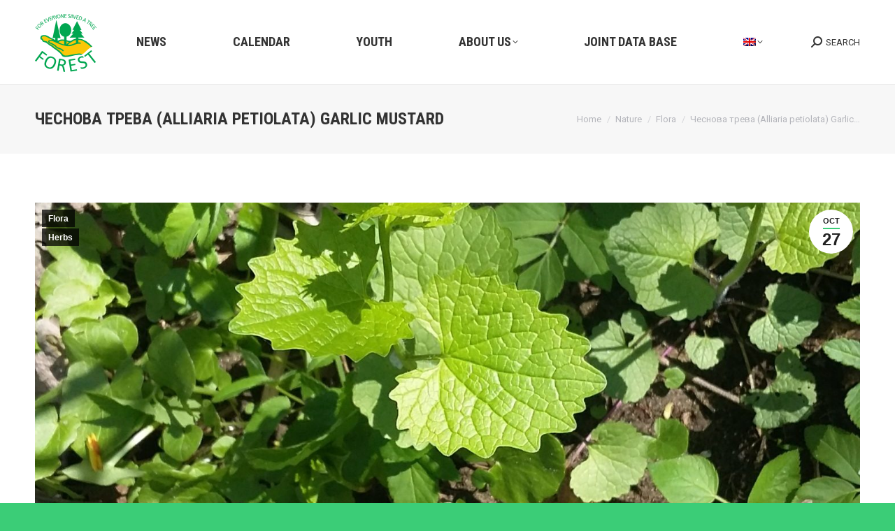

--- FILE ---
content_type: text/html; charset=UTF-8
request_url: https://cbc-forest.org/%D1%87%D0%B5%D1%81%D0%BD%D0%BE%D0%B2%D0%B0-%D1%82%D1%80%D0%B5%D0%B2%D0%B0-alliaria-petiolata-garlic-mustard/
body_size: 22583
content:
<!DOCTYPE html>
<!--[if !(IE 6) | !(IE 7) | !(IE 8)  ]><!-->
<html lang="en-US" class="no-js">
<!--<![endif]-->
<head>
	<meta charset="UTF-8"/>
				<meta name="viewport" content="width=device-width, initial-scale=1, maximum-scale=1, user-scalable=0"/>
			<meta name="theme-color" content="#3bcd77"/>	<link rel="profile" href="https://gmpg.org/xfn/11"/>
	<title>Чеснова трева (Alliaria petiolata) Garlic Mustard &#8211; CBC-Forest</title>
<meta name='robots' content='max-image-preview:large'/>
	<style>img:is([sizes="auto" i], [sizes^="auto," i]) {contain-intrinsic-size:3000px 1500px}</style>
	<link rel="alternate" hreflang="en" href="https://cbc-forest.org/%d1%87%d0%b5%d1%81%d0%bd%d0%be%d0%b2%d0%b0-%d1%82%d1%80%d0%b5%d0%b2%d0%b0-alliaria-petiolata-garlic-mustard/"/>
<link rel="alternate" hreflang="bg" href="https://cbc-forest.org/%d1%87%d0%b5%d1%81%d0%bd%d0%be%d0%b2%d0%b0-%d1%82%d1%80%d0%b5%d0%b2%d0%b0-alliaria-petiolata-garlic-mustard/?lang=bg"/>
<link rel="alternate" hreflang="sr" href="https://cbc-forest.org/%d1%87%d0%b5%d1%81%d0%bd%d0%be%d0%b2%d0%b0-%d1%82%d1%80%d0%b5%d0%b2%d0%b0-alliaria-petiolata-garlic-mustard/?lang=sr"/>
<link rel="alternate" hreflang="x-default" href="https://cbc-forest.org/%d1%87%d0%b5%d1%81%d0%bd%d0%be%d0%b2%d0%b0-%d1%82%d1%80%d0%b5%d0%b2%d0%b0-alliaria-petiolata-garlic-mustard/"/>
<link rel='dns-prefetch' href='//fonts.googleapis.com'/>
<link rel="alternate" type="application/rss+xml" title="CBC-Forest &raquo; Feed" href="https://cbc-forest.org/feed/"/>
<link rel="alternate" type="application/rss+xml" title="CBC-Forest &raquo; Comments Feed" href="https://cbc-forest.org/comments/feed/"/>
<link rel="alternate" type="application/rss+xml" title="CBC-Forest &raquo; Чеснова трева (Alliaria petiolata) Garlic Mustard Comments Feed" href="https://cbc-forest.org/%d1%87%d0%b5%d1%81%d0%bd%d0%be%d0%b2%d0%b0-%d1%82%d1%80%d0%b5%d0%b2%d0%b0-alliaria-petiolata-garlic-mustard/feed/"/>
<script>window._wpemojiSettings={"baseUrl":"https:\/\/s.w.org\/images\/core\/emoji\/16.0.1\/72x72\/","ext":".png","svgUrl":"https:\/\/s.w.org\/images\/core\/emoji\/16.0.1\/svg\/","svgExt":".svg","source":{"concatemoji":"https:\/\/cbc-forest.org\/wp-includes\/js\/wp-emoji-release.min.js?ver=6.8.3"}};!function(s,n){var o,i,e;function c(e){try{var t={supportTests:e,timestamp:(new Date).valueOf()};sessionStorage.setItem(o,JSON.stringify(t))}catch(e){}}function p(e,t,n){e.clearRect(0,0,e.canvas.width,e.canvas.height),e.fillText(t,0,0);var t=new Uint32Array(e.getImageData(0,0,e.canvas.width,e.canvas.height).data),a=(e.clearRect(0,0,e.canvas.width,e.canvas.height),e.fillText(n,0,0),new Uint32Array(e.getImageData(0,0,e.canvas.width,e.canvas.height).data));return t.every(function(e,t){return e===a[t]})}function u(e,t){e.clearRect(0,0,e.canvas.width,e.canvas.height),e.fillText(t,0,0);for(var n=e.getImageData(16,16,1,1),a=0;a<n.data.length;a++)if(0!==n.data[a])return!1;return!0}function f(e,t,n,a){switch(t){case"flag":return n(e,"\ud83c\udff3\ufe0f\u200d\u26a7\ufe0f","\ud83c\udff3\ufe0f\u200b\u26a7\ufe0f")?!1:!n(e,"\ud83c\udde8\ud83c\uddf6","\ud83c\udde8\u200b\ud83c\uddf6")&&!n(e,"\ud83c\udff4\udb40\udc67\udb40\udc62\udb40\udc65\udb40\udc6e\udb40\udc67\udb40\udc7f","\ud83c\udff4\u200b\udb40\udc67\u200b\udb40\udc62\u200b\udb40\udc65\u200b\udb40\udc6e\u200b\udb40\udc67\u200b\udb40\udc7f");case"emoji":return!a(e,"\ud83e\udedf")}return!1}function g(e,t,n,a){var r="undefined"!=typeof WorkerGlobalScope&&self instanceof WorkerGlobalScope?new OffscreenCanvas(300,150):s.createElement("canvas"),o=r.getContext("2d",{willReadFrequently:!0}),i=(o.textBaseline="top",o.font="600 32px Arial",{});return e.forEach(function(e){i[e]=t(o,e,n,a)}),i}function t(e){var t=s.createElement("script");t.src=e,t.defer=!0,s.head.appendChild(t)}"undefined"!=typeof Promise&&(o="wpEmojiSettingsSupports",i=["flag","emoji"],n.supports={everything:!0,everythingExceptFlag:!0},e=new Promise(function(e){s.addEventListener("DOMContentLoaded",e,{once:!0})}),new Promise(function(t){var n=function(){try{var e=JSON.parse(sessionStorage.getItem(o));if("object"==typeof e&&"number"==typeof e.timestamp&&(new Date).valueOf()<e.timestamp+604800&&"object"==typeof e.supportTests)return e.supportTests}catch(e){}return null}();if(!n){if("undefined"!=typeof Worker&&"undefined"!=typeof OffscreenCanvas&&"undefined"!=typeof URL&&URL.createObjectURL&&"undefined"!=typeof Blob)try{var e="postMessage("+g.toString()+"("+[JSON.stringify(i),f.toString(),p.toString(),u.toString()].join(",")+"));",a=new Blob([e],{type:"text/javascript"}),r=new Worker(URL.createObjectURL(a),{name:"wpTestEmojiSupports"});return void(r.onmessage=function(e){c(n=e.data),r.terminate(),t(n)})}catch(e){}c(n=g(i,f,p,u))}t(n)}).then(function(e){for(var t in e)n.supports[t]=e[t],n.supports.everything=n.supports.everything&&n.supports[t],"flag"!==t&&(n.supports.everythingExceptFlag=n.supports.everythingExceptFlag&&n.supports[t]);n.supports.everythingExceptFlag=n.supports.everythingExceptFlag&&!n.supports.flag,n.DOMReady=!1,n.readyCallback=function(){n.DOMReady=!0}}).then(function(){return e}).then(function(){var e;n.supports.everything||(n.readyCallback(),(e=n.source||{}).concatemoji?t(e.concatemoji):e.wpemoji&&e.twemoji&&(t(e.twemoji),t(e.wpemoji)))}))}((window,document),window._wpemojiSettings);</script>
<link rel='stylesheet' id='mec-select2-style-css' href='https://cbc-forest.org/wp-content/plugins/modern-events-calendar-lite/assets/packages/select2/select2.min.css?ver=6.5.4' media='all'/>
<link rel='stylesheet' id='mec-font-icons-css' href='https://cbc-forest.org/wp-content/plugins/modern-events-calendar-lite/assets/css/iconfonts.css?ver=6.8.3' media='all'/>
<link rel='stylesheet' id='mec-frontend-style-css' href='https://cbc-forest.org/wp-content/plugins/modern-events-calendar-lite/assets/css/frontend.min.css?ver=6.5.4' media='all'/>
<link rel='stylesheet' id='mec-tooltip-style-css' href='https://cbc-forest.org/wp-content/plugins/modern-events-calendar-lite/assets/packages/tooltip/tooltip.css?ver=6.8.3' media='all'/>
<link rel='stylesheet' id='mec-tooltip-shadow-style-css' href='https://cbc-forest.org/wp-content/plugins/modern-events-calendar-lite/assets/packages/tooltip/tooltipster-sideTip-shadow.min.css?ver=6.8.3' media='all'/>
<link rel='stylesheet' id='featherlight-css' href='https://cbc-forest.org/wp-content/plugins/modern-events-calendar-lite/assets/packages/featherlight/featherlight.css?ver=6.8.3' media='all'/>
<link rel='stylesheet' id='mec-google-fonts-css' href='//fonts.googleapis.com/css?family=Montserrat%3A400%2C700%7CRoboto%3A100%2C300%2C400%2C700&#038;ver=6.8.3' media='all'/>
<link rel='stylesheet' id='mec-lity-style-css' href='https://cbc-forest.org/wp-content/plugins/modern-events-calendar-lite/assets/packages/lity/lity.min.css?ver=6.8.3' media='all'/>
<link rel='stylesheet' id='mec-general-calendar-style-css' href='https://cbc-forest.org/wp-content/plugins/modern-events-calendar-lite/assets/css/mec-general-calendar.css?ver=6.8.3' media='all'/>
<style id='wp-emoji-styles-inline-css'>img.wp-smiley,img.emoji{display:inline!important;border:none!important;box-shadow:none!important;height:1em!important;width:1em!important;margin:0 .07em!important;vertical-align:-.1em!important;background:none!important;padding:0!important}</style>
<style id='classic-theme-styles-inline-css'>.wp-block-button__link{color:#fff;background-color:#32373c;border-radius:9999px;box-shadow:none;text-decoration:none;padding:calc(.667em + 2px) calc(1.333em + 2px);font-size:1.125em}.wp-block-file__button{background:#32373c;color:#fff;text-decoration:none}</style>
<style id='global-styles-inline-css'>:root{--wp--preset--aspect-ratio--square:1;--wp--preset--aspect-ratio--4-3: 4/3;--wp--preset--aspect-ratio--3-4: 3/4;--wp--preset--aspect-ratio--3-2: 3/2;--wp--preset--aspect-ratio--2-3: 2/3;--wp--preset--aspect-ratio--16-9: 16/9;--wp--preset--aspect-ratio--9-16: 9/16;--wp--preset--color--black:#000;--wp--preset--color--cyan-bluish-gray:#abb8c3;--wp--preset--color--white:#fff;--wp--preset--color--pale-pink:#f78da7;--wp--preset--color--vivid-red:#cf2e2e;--wp--preset--color--luminous-vivid-orange:#ff6900;--wp--preset--color--luminous-vivid-amber:#fcb900;--wp--preset--color--light-green-cyan:#7bdcb5;--wp--preset--color--vivid-green-cyan:#00d084;--wp--preset--color--pale-cyan-blue:#8ed1fc;--wp--preset--color--vivid-cyan-blue:#0693e3;--wp--preset--color--vivid-purple:#9b51e0;--wp--preset--color--accent:#3bcd77;--wp--preset--color--dark-gray:#111;--wp--preset--color--light-gray:#767676;--wp--preset--gradient--vivid-cyan-blue-to-vivid-purple:linear-gradient(135deg,rgba(6,147,227,1) 0%,#9b51e0 100%);--wp--preset--gradient--light-green-cyan-to-vivid-green-cyan:linear-gradient(135deg,#7adcb4 0%,#00d082 100%);--wp--preset--gradient--luminous-vivid-amber-to-luminous-vivid-orange:linear-gradient(135deg,rgba(252,185,0,1) 0%,rgba(255,105,0,1) 100%);--wp--preset--gradient--luminous-vivid-orange-to-vivid-red:linear-gradient(135deg,rgba(255,105,0,1) 0%,#cf2e2e 100%);--wp--preset--gradient--very-light-gray-to-cyan-bluish-gray:linear-gradient(135deg,#eee 0%,#a9b8c3 100%);--wp--preset--gradient--cool-to-warm-spectrum:linear-gradient(135deg,#4aeadc 0%,#9778d1 20%,#cf2aba 40%,#ee2c82 60%,#fb6962 80%,#fef84c 100%);--wp--preset--gradient--blush-light-purple:linear-gradient(135deg,#ffceec 0%,#9896f0 100%);--wp--preset--gradient--blush-bordeaux:linear-gradient(135deg,#fecda5 0%,#fe2d2d 50%,#6b003e 100%);--wp--preset--gradient--luminous-dusk:linear-gradient(135deg,#ffcb70 0%,#c751c0 50%,#4158d0 100%);--wp--preset--gradient--pale-ocean:linear-gradient(135deg,#fff5cb 0%,#b6e3d4 50%,#33a7b5 100%);--wp--preset--gradient--electric-grass:linear-gradient(135deg,#caf880 0%,#71ce7e 100%);--wp--preset--gradient--midnight:linear-gradient(135deg,#020381 0%,#2874fc 100%);--wp--preset--font-size--small:13px;--wp--preset--font-size--medium:20px;--wp--preset--font-size--large:36px;--wp--preset--font-size--x-large:42px;--wp--preset--spacing--20:.44rem;--wp--preset--spacing--30:.67rem;--wp--preset--spacing--40:1rem;--wp--preset--spacing--50:1.5rem;--wp--preset--spacing--60:2.25rem;--wp--preset--spacing--70:3.38rem;--wp--preset--spacing--80:5.06rem;--wp--preset--shadow--natural:6px 6px 9px rgba(0,0,0,.2);--wp--preset--shadow--deep:12px 12px 50px rgba(0,0,0,.4);--wp--preset--shadow--sharp:6px 6px 0 rgba(0,0,0,.2);--wp--preset--shadow--outlined:6px 6px 0 -3px rgba(255,255,255,1) , 6px 6px rgba(0,0,0,1);--wp--preset--shadow--crisp:6px 6px 0 rgba(0,0,0,1)}:where(.is-layout-flex){gap:.5em}:where(.is-layout-grid){gap:.5em}body .is-layout-flex{display:flex}.is-layout-flex{flex-wrap:wrap;align-items:center}.is-layout-flex > :is(*, div){margin:0}body .is-layout-grid{display:grid}.is-layout-grid > :is(*, div){margin:0}:where(.wp-block-columns.is-layout-flex){gap:2em}:where(.wp-block-columns.is-layout-grid){gap:2em}:where(.wp-block-post-template.is-layout-flex){gap:1.25em}:where(.wp-block-post-template.is-layout-grid){gap:1.25em}.has-black-color{color:var(--wp--preset--color--black)!important}.has-cyan-bluish-gray-color{color:var(--wp--preset--color--cyan-bluish-gray)!important}.has-white-color{color:var(--wp--preset--color--white)!important}.has-pale-pink-color{color:var(--wp--preset--color--pale-pink)!important}.has-vivid-red-color{color:var(--wp--preset--color--vivid-red)!important}.has-luminous-vivid-orange-color{color:var(--wp--preset--color--luminous-vivid-orange)!important}.has-luminous-vivid-amber-color{color:var(--wp--preset--color--luminous-vivid-amber)!important}.has-light-green-cyan-color{color:var(--wp--preset--color--light-green-cyan)!important}.has-vivid-green-cyan-color{color:var(--wp--preset--color--vivid-green-cyan)!important}.has-pale-cyan-blue-color{color:var(--wp--preset--color--pale-cyan-blue)!important}.has-vivid-cyan-blue-color{color:var(--wp--preset--color--vivid-cyan-blue)!important}.has-vivid-purple-color{color:var(--wp--preset--color--vivid-purple)!important}.has-black-background-color{background-color:var(--wp--preset--color--black)!important}.has-cyan-bluish-gray-background-color{background-color:var(--wp--preset--color--cyan-bluish-gray)!important}.has-white-background-color{background-color:var(--wp--preset--color--white)!important}.has-pale-pink-background-color{background-color:var(--wp--preset--color--pale-pink)!important}.has-vivid-red-background-color{background-color:var(--wp--preset--color--vivid-red)!important}.has-luminous-vivid-orange-background-color{background-color:var(--wp--preset--color--luminous-vivid-orange)!important}.has-luminous-vivid-amber-background-color{background-color:var(--wp--preset--color--luminous-vivid-amber)!important}.has-light-green-cyan-background-color{background-color:var(--wp--preset--color--light-green-cyan)!important}.has-vivid-green-cyan-background-color{background-color:var(--wp--preset--color--vivid-green-cyan)!important}.has-pale-cyan-blue-background-color{background-color:var(--wp--preset--color--pale-cyan-blue)!important}.has-vivid-cyan-blue-background-color{background-color:var(--wp--preset--color--vivid-cyan-blue)!important}.has-vivid-purple-background-color{background-color:var(--wp--preset--color--vivid-purple)!important}.has-black-border-color{border-color:var(--wp--preset--color--black)!important}.has-cyan-bluish-gray-border-color{border-color:var(--wp--preset--color--cyan-bluish-gray)!important}.has-white-border-color{border-color:var(--wp--preset--color--white)!important}.has-pale-pink-border-color{border-color:var(--wp--preset--color--pale-pink)!important}.has-vivid-red-border-color{border-color:var(--wp--preset--color--vivid-red)!important}.has-luminous-vivid-orange-border-color{border-color:var(--wp--preset--color--luminous-vivid-orange)!important}.has-luminous-vivid-amber-border-color{border-color:var(--wp--preset--color--luminous-vivid-amber)!important}.has-light-green-cyan-border-color{border-color:var(--wp--preset--color--light-green-cyan)!important}.has-vivid-green-cyan-border-color{border-color:var(--wp--preset--color--vivid-green-cyan)!important}.has-pale-cyan-blue-border-color{border-color:var(--wp--preset--color--pale-cyan-blue)!important}.has-vivid-cyan-blue-border-color{border-color:var(--wp--preset--color--vivid-cyan-blue)!important}.has-vivid-purple-border-color{border-color:var(--wp--preset--color--vivid-purple)!important}.has-vivid-cyan-blue-to-vivid-purple-gradient-background{background:var(--wp--preset--gradient--vivid-cyan-blue-to-vivid-purple)!important}.has-light-green-cyan-to-vivid-green-cyan-gradient-background{background:var(--wp--preset--gradient--light-green-cyan-to-vivid-green-cyan)!important}.has-luminous-vivid-amber-to-luminous-vivid-orange-gradient-background{background:var(--wp--preset--gradient--luminous-vivid-amber-to-luminous-vivid-orange)!important}.has-luminous-vivid-orange-to-vivid-red-gradient-background{background:var(--wp--preset--gradient--luminous-vivid-orange-to-vivid-red)!important}.has-very-light-gray-to-cyan-bluish-gray-gradient-background{background:var(--wp--preset--gradient--very-light-gray-to-cyan-bluish-gray)!important}.has-cool-to-warm-spectrum-gradient-background{background:var(--wp--preset--gradient--cool-to-warm-spectrum)!important}.has-blush-light-purple-gradient-background{background:var(--wp--preset--gradient--blush-light-purple)!important}.has-blush-bordeaux-gradient-background{background:var(--wp--preset--gradient--blush-bordeaux)!important}.has-luminous-dusk-gradient-background{background:var(--wp--preset--gradient--luminous-dusk)!important}.has-pale-ocean-gradient-background{background:var(--wp--preset--gradient--pale-ocean)!important}.has-electric-grass-gradient-background{background:var(--wp--preset--gradient--electric-grass)!important}.has-midnight-gradient-background{background:var(--wp--preset--gradient--midnight)!important}.has-small-font-size{font-size:var(--wp--preset--font-size--small)!important}.has-medium-font-size{font-size:var(--wp--preset--font-size--medium)!important}.has-large-font-size{font-size:var(--wp--preset--font-size--large)!important}.has-x-large-font-size{font-size:var(--wp--preset--font-size--x-large)!important}:where(.wp-block-post-template.is-layout-flex){gap:1.25em}:where(.wp-block-post-template.is-layout-grid){gap:1.25em}:where(.wp-block-columns.is-layout-flex){gap:2em}:where(.wp-block-columns.is-layout-grid){gap:2em}:root :where(.wp-block-pullquote){font-size:1.5em;line-height:1.6}</style>
<link rel='stylesheet' id='wpml-blocks-css' href='https://cbc-forest.org/wp-content/plugins/sitepress-multilingual-cms/dist/css/blocks/styles.css?ver=4.6.9' media='all'/>
<link rel='stylesheet' id='wpml-menu-item-0-css' href='https://cbc-forest.org/wp-content/plugins/sitepress-multilingual-cms/templates/language-switchers/menu-item/style.min.css?ver=1' media='all'/>
<link rel='stylesheet' id='the7-font-css' href='https://cbc-forest.org/wp-content/themes/dt-the7/fonts/icomoon-the7-font/icomoon-the7-font.min.css?ver=12.10.0.1' media='all'/>
<link rel='stylesheet' id='the7-awesome-fonts-css' href='https://cbc-forest.org/wp-content/themes/dt-the7/fonts/FontAwesome/css/all.min.css?ver=12.10.0.1' media='all'/>
<link rel='stylesheet' id='the7-Defaults-css' href='https://cbc-forest.org/wp-content/uploads/smile_fonts/Defaults/Defaults.css?ver=6.8.3' media='all'/>
<link rel='stylesheet' id='the7-icomoon-icomoonfree-16x16-css' href='https://cbc-forest.org/wp-content/uploads/smile_fonts/icomoon-icomoonfree-16x16/icomoon-icomoonfree-16x16.css?ver=6.8.3' media='all'/>
<link rel='stylesheet' id='the7-icomoon-numbers-32x32-css' href='https://cbc-forest.org/wp-content/uploads/smile_fonts/icomoon-numbers-32x32/icomoon-numbers-32x32.css?ver=6.8.3' media='all'/>
<link rel='stylesheet' id='the7-fontello-css' href='https://cbc-forest.org/wp-content/themes/dt-the7/fonts/fontello/css/fontello.min.css?ver=12.10.0.1' media='all'/>
<style id='wcw-inlinecss-inline-css'>.widget_wpcategorieswidget ul.children{display:none}.widget_wp_categories_widget{background:#fff;position:relative}.widget_wp_categories_widget h2,.widget_wpcategorieswidget h2{color:#4a5f6d;font-size:20px;font-weight:400;margin:0 0 25px;line-height:24px;text-transform:uppercase}.widget_wp_categories_widget ul li,.widget_wpcategorieswidget ul li{font-size:16px;margin:0;border-bottom:1px dashed #f0f0f0;position:relative;list-style-type:none;line-height:35px}.widget_wp_categories_widget ul li:last-child,.widget_wpcategorieswidget ul li:last-child{border:none}.widget_wp_categories_widget ul li a,.widget_wpcategorieswidget ul li a{display:inline-block;color:#007acc;transition:all .5s ease;-webkit-transition:all .5s ease;-ms-transition:all .5s ease;-moz-transition:all .5s ease;text-decoration:none}.widget_wp_categories_widget ul li a:hover,.widget_wp_categories_widget ul li.active-cat a,.widget_wp_categories_widget ul li.active-cat span.post-count,.widget_wpcategorieswidget ul li a:hover,.widget_wpcategorieswidget ul li.active-cat a,.widget_wpcategorieswidget ul li.active-cat span.post-count{color:#ee546c}.widget_wp_categories_widget ul li span.post-count,.widget_wpcategorieswidget ul li span.post-count{height:30px;min-width:35px;text-align:center;background:#fff;color:#605f5f;border-radius:5px;box-shadow:inset 2px 1px 3px rgba(0,122,204,.1);top:0;float:right;margin-top:2px}li.cat-item.cat-have-child>span.post-count{float:inherit}li.cat-item.cat-item-7.cat-have-child{background:#f8f9fa}li.cat-item.cat-have-child>span.post-count:before{content:"("}li.cat-item.cat-have-child>span.post-count:after{content:")"}.cat-have-child.open-m-menu ul.children li{border-top:1px solid #d8d8d8;border-bottom:none}li.cat-item.cat-have-child:after{position:absolute;right:8px;top:8px;background-image:url([data-uri]);content:"";width:18px;height:18px;transform:rotate(270deg)}ul.children li.cat-item.cat-have-child:after{content:"";background-image:none}.cat-have-child ul.children{display:none;z-index:9;width:auto;position:relative;margin:0;padding:0;margin-top:0;padding-top:10px;padding-bottom:10px;list-style:none;text-align:left;background:#f8f9fa;padding-left:5px}.widget_wp_categories_widget ul li ul.children li,.widget_wpcategorieswidget ul li ul.children li{border-bottom:1px solid #fff;padding-right:5px}.cat-have-child.open-m-menu ul.children{display:block}li.cat-item.cat-have-child.open-m-menu:after{transform:rotate(0deg)}.widget_wp_categories_widget>li.product_cat,.widget_wpcategorieswidget>li.product_cat{list-style:none}.widget_wp_categories_widget>ul,.widget_wpcategorieswidget>ul{padding:0}.widget_wp_categories_widget>ul li ul,.widget_wpcategorieswidget>ul li ul{padding-left:15px}.wcwpro-list{padding:0 15px}</style>
<link rel='stylesheet' id='js_composer_front-css' href='//cbc-forest.org/wp-content/uploads/js_composer/js_composer_front_custom.css?ver=6.6.0.1' media='all'/>
<link rel='stylesheet' id='dt-web-fonts-css' href='https://fonts.googleapis.com/css?family=Roboto:400,600,700%7CRoboto+Condensed:400,600,700' media='all'/>
<link rel='stylesheet' id='dt-main-css' href='https://cbc-forest.org/wp-content/themes/dt-the7/css/main.min.css?ver=12.10.0.1' media='all'/>
<style id='dt-main-inline-css'>body #load{display:block;height:100%;overflow:hidden;position:fixed;width:100%;z-index:9901;opacity:1;visibility:visible;transition:all .35s ease-out}.load-wrap{width:100%;height:100%;background-position:center center;background-repeat:no-repeat;text-align:center;display:-ms-flexbox;display:-ms-flex;display:flex;-ms-align-items:center;-ms-flex-align:center;align-items:center;-ms-flex-flow:column wrap;flex-flow:column wrap;-ms-flex-pack:center;-ms-justify-content:center;justify-content:center}.load-wrap>svg{position:absolute;top:50%;left:50%;transform:translate(-50%,-50%)}#load{background:var(--the7-elementor-beautiful-loading-bg,#fff);--the7-beautiful-spinner-color2:var(--the7-beautiful-spinner-color,#3bcd77)}</style>
<link rel='stylesheet' id='the7-custom-scrollbar-css' href='https://cbc-forest.org/wp-content/themes/dt-the7/lib/custom-scrollbar/custom-scrollbar.min.css?ver=12.10.0.1' media='all'/>
<link rel='stylesheet' id='the7-wpbakery-css' href='https://cbc-forest.org/wp-content/themes/dt-the7/css/wpbakery.min.css?ver=12.10.0.1' media='all'/>
<link rel='stylesheet' id='the7-core-css' href='https://cbc-forest.org/wp-content/plugins/dt-the7-core/assets/css/post-type.min.css?ver=2.7.12' media='all'/>
<link rel='stylesheet' id='the7-css-vars-css' href='https://cbc-forest.org/wp-content/uploads/the7-css/css-vars.css?ver=415a18ce90ff' media='all'/>
<link rel='stylesheet' id='dt-custom-css' href='https://cbc-forest.org/wp-content/uploads/the7-css/custom.css?ver=415a18ce90ff' media='all'/>
<link rel='stylesheet' id='dt-media-css' href='https://cbc-forest.org/wp-content/uploads/the7-css/media.css?ver=415a18ce90ff' media='all'/>
<link rel='stylesheet' id='the7-mega-menu-css' href='https://cbc-forest.org/wp-content/uploads/the7-css/mega-menu.css?ver=415a18ce90ff' media='all'/>
<link rel='stylesheet' id='the7-elements-albums-portfolio-css' href='https://cbc-forest.org/wp-content/uploads/the7-css/the7-elements-albums-portfolio.css?ver=415a18ce90ff' media='all'/>
<link rel='stylesheet' id='the7-elements-css' href='https://cbc-forest.org/wp-content/uploads/the7-css/post-type-dynamic.css?ver=415a18ce90ff' media='all'/>
<link rel='stylesheet' id='style-css' href='https://cbc-forest.org/wp-content/themes/dt-the7/style.css?ver=12.10.0.1' media='all'/>
<script src="https://cbc-forest.org/wp-includes/js/jquery/jquery.min.js?ver=3.7.1" id="jquery-core-js"></script>
<script id="jquery-core-js-after">jQuery(document).ready(function($){jQuery('li.cat-item:has(ul.children)').addClass('cat-have-child');jQuery('.cat-have-child').removeClass('open-m-menu');jQuery('li.cat-have-child > a').click(function(){window.location.href=jQuery(this).attr('href');return false;});jQuery('li.cat-have-child').click(function(){var li_parentdiv=jQuery(this).parent().parent().parent().attr('class');if(jQuery(this).hasClass('open-m-menu')){jQuery('.cat-have-child').removeClass('open-m-menu');}else{jQuery('.cat-have-child').removeClass('open-m-menu');jQuery(this).addClass('open-m-menu');}});});</script>
<script src="https://cbc-forest.org/wp-includes/js/jquery/jquery-migrate.min.js?ver=3.4.1" id="jquery-migrate-js"></script>
<script id="wpml-cookie-js-extra">var wpml_cookies={"wp-wpml_current_language":{"value":"en","expires":1,"path":"\/"}};var wpml_cookies={"wp-wpml_current_language":{"value":"en","expires":1,"path":"\/"}};</script>
<script src="https://cbc-forest.org/wp-content/plugins/sitepress-multilingual-cms/res/js/cookies/language-cookie.js?ver=4.6.9" id="wpml-cookie-js" defer data-wp-strategy="defer"></script>
<script src="https://cbc-forest.org/wp-content/plugins/modern-events-calendar-lite/assets/js/mec-general-calendar.js?ver=6.5.4" id="mec-general-calendar-script-js"></script>
<script id="mec-frontend-script-js-extra">var mecdata={"day":"day","days":"days","hour":"hour","hours":"hours","minute":"minute","minutes":"minutes","second":"second","seconds":"seconds","elementor_edit_mode":"no","recapcha_key":"","ajax_url":"https:\/\/cbc-forest.org\/wp-admin\/admin-ajax.php","fes_nonce":"d1d9163df5","current_year":"2026","current_month":"01","datepicker_format":"yy-mm-dd"};</script>
<script src="https://cbc-forest.org/wp-content/plugins/modern-events-calendar-lite/assets/js/frontend.js?ver=6.5.4" id="mec-frontend-script-js"></script>
<script src="https://cbc-forest.org/wp-content/plugins/modern-events-calendar-lite/assets/js/events.js?ver=6.5.4" id="mec-events-script-js"></script>
<script src="//cbc-forest.org/wp-content/plugins/revslider/sr6/assets/js/rbtools.min.js?ver=6.7.38" async id="tp-tools-js"></script>
<script src="//cbc-forest.org/wp-content/plugins/revslider/sr6/assets/js/rs6.min.js?ver=6.7.38" async id="revmin-js"></script>
<script id="dt-above-fold-js-extra">var dtLocal={"themeUrl":"https:\/\/cbc-forest.org\/wp-content\/themes\/dt-the7","passText":"To view this protected post, enter the password below:","moreButtonText":{"loading":"Loading...","loadMore":"Load more"},"postID":"9091","ajaxurl":"https:\/\/cbc-forest.org\/wp-admin\/admin-ajax.php","REST":{"baseUrl":"https:\/\/cbc-forest.org\/wp-json\/the7\/v1","endpoints":{"sendMail":"\/send-mail"}},"contactMessages":{"required":"One or more fields have an error. Please check and try again.","terms":"Please accept the privacy policy.","fillTheCaptchaError":"Please, fill the captcha."},"captchaSiteKey":"","ajaxNonce":"293fca4037","pageData":"","themeSettings":{"smoothScroll":"off","lazyLoading":false,"desktopHeader":{"height":120},"ToggleCaptionEnabled":"disabled","ToggleCaption":"Navigation","floatingHeader":{"showAfter":120,"showMenu":true,"height":70,"logo":{"showLogo":true,"html":"<img class=\" preload-me\" src=\"https:\/\/cbc-forest.org\/wp-content\/uploads\/2019\/09\/logo-44.png\" srcset=\"https:\/\/cbc-forest.org\/wp-content\/uploads\/2019\/09\/logo-44.png 44w, https:\/\/cbc-forest.org\/wp-content\/uploads\/2019\/09\/logo-88-1.png 88w\" width=\"44\" height=\"41\"   sizes=\"44px\" alt=\"CBC-Forest\" \/>","url":"https:\/\/cbc-forest.org\/"}},"topLine":{"floatingTopLine":{"logo":{"showLogo":false,"html":""}}},"mobileHeader":{"firstSwitchPoint":778,"secondSwitchPoint":778,"firstSwitchPointHeight":60,"secondSwitchPointHeight":60,"mobileToggleCaptionEnabled":"disabled","mobileToggleCaption":"Menu"},"stickyMobileHeaderFirstSwitch":{"logo":{"html":"<img class=\" preload-me\" src=\"https:\/\/cbc-forest.org\/wp-content\/uploads\/2019\/09\/logo-44.png\" srcset=\"https:\/\/cbc-forest.org\/wp-content\/uploads\/2019\/09\/logo-44.png 44w, https:\/\/cbc-forest.org\/wp-content\/uploads\/2019\/09\/logo-88-1.png 88w\" width=\"44\" height=\"41\"   sizes=\"44px\" alt=\"CBC-Forest\" \/>"}},"stickyMobileHeaderSecondSwitch":{"logo":{"html":"<img class=\" preload-me\" src=\"https:\/\/cbc-forest.org\/wp-content\/uploads\/2019\/09\/logo-44.png\" srcset=\"https:\/\/cbc-forest.org\/wp-content\/uploads\/2019\/09\/logo-44.png 44w, https:\/\/cbc-forest.org\/wp-content\/uploads\/2019\/09\/logo-88-1.png 88w\" width=\"44\" height=\"41\"   sizes=\"44px\" alt=\"CBC-Forest\" \/>"}},"sidebar":{"switchPoint":990},"boxedWidth":"1340px"},"VCMobileScreenWidth":"778"};var dtShare={"shareButtonText":{"facebook":"Share on Facebook","twitter":"Share on X","pinterest":"Pin it","linkedin":"Share on Linkedin","whatsapp":"Share on Whatsapp"},"overlayOpacity":"85"};</script>
<script src="https://cbc-forest.org/wp-content/themes/dt-the7/js/above-the-fold.min.js?ver=12.10.0.1" id="dt-above-fold-js"></script>
<link rel="https://api.w.org/" href="https://cbc-forest.org/wp-json/"/><link rel="alternate" title="JSON" type="application/json" href="https://cbc-forest.org/wp-json/wp/v2/posts/9091"/><link rel="EditURI" type="application/rsd+xml" title="RSD" href="https://cbc-forest.org/xmlrpc.php?rsd"/>
<meta name="generator" content="WordPress 6.8.3"/>
<link rel="canonical" href="https://cbc-forest.org/%d1%87%d0%b5%d1%81%d0%bd%d0%be%d0%b2%d0%b0-%d1%82%d1%80%d0%b5%d0%b2%d0%b0-alliaria-petiolata-garlic-mustard/?lang=bg"/>
<link rel='shortlink' href='https://cbc-forest.org/?p=9091'/>
<link rel="alternate" title="oEmbed (JSON)" type="application/json+oembed" href="https://cbc-forest.org/wp-json/oembed/1.0/embed?url=https%3A%2F%2Fcbc-forest.org%2F%25d1%2587%25d0%25b5%25d1%2581%25d0%25bd%25d0%25be%25d0%25b2%25d0%25b0-%25d1%2582%25d1%2580%25d0%25b5%25d0%25b2%25d0%25b0-alliaria-petiolata-garlic-mustard%2F"/>
<link rel="alternate" title="oEmbed (XML)" type="text/xml+oembed" href="https://cbc-forest.org/wp-json/oembed/1.0/embed?url=https%3A%2F%2Fcbc-forest.org%2F%25d1%2587%25d0%25b5%25d1%2581%25d0%25bd%25d0%25be%25d0%25b2%25d0%25b0-%25d1%2582%25d1%2580%25d0%25b5%25d0%25b2%25d0%25b0-alliaria-petiolata-garlic-mustard%2F&#038;format=xml"/>
<meta name="generator" content="WPML ver:4.6.9 stt:7,1,49;"/>
<link rel="shortcut icon" href="https://cbc-forest.org/wp-content/uploads/2019/09/logo-16.png"/><link rel="pingback" href="https://cbc-forest.org/xmlrpc.php">
<meta property="og:site_name" content="CBC-Forest"/>
<meta property="og:title" content="Чеснова трева (Alliaria petiolata) Garlic Mustard"/>
<meta property="og:image" content="https://cbc-forest.org/wp-content/uploads/2020/09/Alliaria-petiolata-scaled.jpg"/>
<meta property="og:url" content="https://cbc-forest.org/%d1%87%d0%b5%d1%81%d0%bd%d0%be%d0%b2%d0%b0-%d1%82%d1%80%d0%b5%d0%b2%d0%b0-alliaria-petiolata-garlic-mustard/"/>
<meta property="og:type" content="article"/>
<meta name="generator" content="Powered by WPBakery Page Builder - drag and drop page builder for WordPress."/>
<meta name="generator" content="Powered by Slider Revolution 6.7.38 - responsive, Mobile-Friendly Slider Plugin for WordPress with comfortable drag and drop interface."/>
<script type="text/javascript" id="the7-loader-script">document.addEventListener("DOMContentLoaded",function(event){var load=document.getElementById("load");if(!load.classList.contains('loader-removed')){var removeLoading=setTimeout(function(){load.className+=" loader-removed";},300);}});</script>
		<link rel="icon" href="https://cbc-forest.org/wp-content/uploads/2019/09/logo-16.png" type="image/png" sizes="16x16"/><link rel="icon" href="https://cbc-forest.org/wp-content/uploads/2019/09/logo-32-1.png" type="image/png" sizes="32x32"/><link rel="apple-touch-icon" href="https://cbc-forest.org/wp-content/uploads/2019/09/logo-60.png"><link rel="apple-touch-icon" sizes="76x76" href="https://cbc-forest.org/wp-content/uploads/2019/09/logo-76.png"><link rel="apple-touch-icon" sizes="120x120" href="https://cbc-forest.org/wp-content/uploads/2019/09/logo-120.png"><link rel="apple-touch-icon" sizes="152x152" href="https://cbc-forest.org/wp-content/uploads/2019/09/logo-152.png"><script>function setREVStartSize(e){window.RSIW=window.RSIW===undefined?window.innerWidth:window.RSIW;window.RSIH=window.RSIH===undefined?window.innerHeight:window.RSIH;try{var pw=document.getElementById(e.c).parentNode.offsetWidth,newh;pw=pw===0||isNaN(pw)||(e.l=="fullwidth"||e.layout=="fullwidth")?window.RSIW:pw;e.tabw=e.tabw===undefined?0:parseInt(e.tabw);e.thumbw=e.thumbw===undefined?0:parseInt(e.thumbw);e.tabh=e.tabh===undefined?0:parseInt(e.tabh);e.thumbh=e.thumbh===undefined?0:parseInt(e.thumbh);e.tabhide=e.tabhide===undefined?0:parseInt(e.tabhide);e.thumbhide=e.thumbhide===undefined?0:parseInt(e.thumbhide);e.mh=e.mh===undefined||e.mh==""||e.mh==="auto"?0:parseInt(e.mh,0);if(e.layout==="fullscreen"||e.l==="fullscreen")newh=Math.max(e.mh,window.RSIH);else{e.gw=Array.isArray(e.gw)?e.gw:[e.gw];for(var i in e.rl)if(e.gw[i]===undefined||e.gw[i]===0)e.gw[i]=e.gw[i-1];e.gh=e.el===undefined||e.el===""||(Array.isArray(e.el)&&e.el.length==0)?e.gh:e.el;e.gh=Array.isArray(e.gh)?e.gh:[e.gh];for(var i in e.rl)if(e.gh[i]===undefined||e.gh[i]===0)e.gh[i]=e.gh[i-1];var nl=new Array(e.rl.length),ix=0,sl;e.tabw=e.tabhide>=pw?0:e.tabw;e.thumbw=e.thumbhide>=pw?0:e.thumbw;e.tabh=e.tabhide>=pw?0:e.tabh;e.thumbh=e.thumbhide>=pw?0:e.thumbh;for(var i in e.rl)nl[i]=e.rl[i]<window.RSIW?0:e.rl[i];sl=nl[0];for(var i in nl)if(sl>nl[i]&&nl[i]>0){sl=nl[i];ix=i;}var m=pw>(e.gw[ix]+e.tabw+e.thumbw)?1:(pw-(e.tabw+e.thumbw))/(e.gw[ix]);newh=(e.gh[ix]*m)+(e.tabh+e.thumbh);}var el=document.getElementById(e.c);if(el!==null&&el)el.style.height=newh+"px";el=document.getElementById(e.c+"_wrapper");if(el!==null&&el){el.style.height=newh+"px";el.style.display="block";}}catch(e){console.log("Failure at Presize of Slider:"+e)}};</script>
<noscript><style>.wpb_animate_when_almost_visible{opacity:1}</style></noscript><style type="text/css">.mec-wrap, .mec-wrap div:not([class^="elementor-"]), .lity-container, .mec-wrap h1, .mec-wrap h2, .mec-wrap h3, .mec-wrap h4, .mec-wrap h5, .mec-wrap h6, .entry-content .mec-wrap h1, .entry-content .mec-wrap h2, .entry-content .mec-wrap h3, .entry-content .mec-wrap h4, .entry-content .mec-wrap h5, .entry-content .mec-wrap h6, .mec-wrap .mec-totalcal-box input[type="submit"], .mec-wrap .mec-totalcal-box .mec-totalcal-view span, .mec-agenda-event-title a, .lity-content .mec-events-meta-group-booking select, .lity-content .mec-book-ticket-variation h5, .lity-content .mec-events-meta-group-booking input[type="number"], .lity-content .mec-events-meta-group-booking input[type="text"], .lity-content .mec-events-meta-group-booking input[type="email"],.mec-organizer-item a, .mec-single-event .mec-events-meta-group-booking ul.mec-book-tickets-container li.mec-book-ticket-container label {font-family:"Montserrat",-apple-system,BlinkMacSystemFont,"Segoe UI",Roboto,sans-serif}.mec-event-content p,.mec-search-bar-result .mec-event-detail{font-family:Roboto,sans-serif}.mec-wrap .mec-totalcal-box input,.mec-wrap .mec-totalcal-box select,.mec-checkboxes-search .mec-searchbar-category-wrap,.mec-wrap .mec-totalcal-box .mec-totalcal-view span{font-family:"Roboto",Helvetica,Arial,sans-serif}.mec-event-grid-modern .event-grid-modern-head .mec-event-day,.mec-event-list-minimal .mec-time-details,.mec-event-list-minimal .mec-event-detail,.mec-event-list-modern .mec-event-detail,.mec-event-grid-minimal .mec-time-details,.mec-event-grid-minimal .mec-event-detail,.mec-event-grid-simple .mec-event-detail,.mec-event-cover-modern .mec-event-place,.mec-event-cover-clean .mec-event-place,.mec-calendar .mec-event-article .mec-localtime-details div,.mec-calendar .mec-event-article .mec-event-detail,.mec-calendar.mec-calendar-daily .mec-calendar-d-top h2,.mec-calendar.mec-calendar-daily .mec-calendar-d-top h3,.mec-toggle-item-col .mec-event-day,.mec-weather-summary-temp{font-family:"Roboto",sans-serif}.mec-fes-form,.mec-fes-list,.mec-fes-form input,.mec-event-date .mec-tooltip .box,.mec-event-status .mec-tooltip .box,.ui-datepicker.ui-widget,.mec-fes-form button[type="submit"].mec-fes-sub-button,.mec-wrap .mec-timeline-events-container p,.mec-wrap .mec-timeline-events-container h4,.mec-wrap .mec-timeline-events-container div,.mec-wrap .mec-timeline-events-container a,.mec-wrap .mec-timeline-events-container span{font-family:-apple-system,BlinkMacSystemFont,"Segoe UI",Roboto,sans-serif!important}.mec-event-grid-minimal .mec-modal-booking-button:hover,.mec-events-timeline-wrap .mec-organizer-item a,.mec-events-timeline-wrap .mec-organizer-item:after,.mec-events-timeline-wrap .mec-shortcode-organizers i,.mec-timeline-event .mec-modal-booking-button,.mec-wrap .mec-map-lightbox-wp.mec-event-list-classic .mec-event-date,.mec-timetable-t2-col .mec-modal-booking-button:hover,.mec-event-container-classic .mec-modal-booking-button:hover,.mec-calendar-events-side .mec-modal-booking-button:hover,.mec-event-grid-yearly .mec-modal-booking-button,.mec-events-agenda .mec-modal-booking-button,.mec-event-grid-simple .mec-modal-booking-button,.mec-event-list-minimal .mec-modal-booking-button:hover,.mec-timeline-month-divider,.mec-wrap.colorskin-custom .mec-totalcal-box .mec-totalcal-view span:hover,.mec-wrap.colorskin-custom .mec-calendar.mec-event-calendar-classic .mec-selected-day,.mec-wrap.colorskin-custom .mec-color,.mec-wrap.colorskin-custom .mec-event-sharing-wrap .mec-event-sharing>li:hover a,.mec-wrap.colorskin-custom .mec-color-hover:hover,.mec-wrap.colorskin-custom .mec-color-before *:before,.mec-wrap.colorskin-custom .mec-widget .mec-event-grid-classic.owl-carousel .owl-nav i,.mec-wrap.colorskin-custom .mec-event-list-classic a.magicmore:hover,.mec-wrap.colorskin-custom .mec-event-grid-simple:hover .mec-event-title,.mec-wrap.colorskin-custom .mec-single-event .mec-event-meta dd.mec-events-event-categories:before,.mec-wrap.colorskin-custom .mec-single-event-date:before,.mec-wrap.colorskin-custom .mec-single-event-time:before,.mec-wrap.colorskin-custom .mec-events-meta-group.mec-events-meta-group-venue:before,.mec-wrap.colorskin-custom .mec-calendar .mec-calendar-side .mec-previous-month i,.mec-wrap.colorskin-custom .mec-calendar .mec-calendar-side .mec-next-month:hover,.mec-wrap.colorskin-custom .mec-calendar .mec-calendar-side .mec-previous-month:hover,.mec-wrap.colorskin-custom .mec-calendar .mec-calendar-side .mec-next-month:hover,.mec-wrap.colorskin-custom .mec-calendar.mec-event-calendar-classic dt.mec-selected-day:hover,.mec-wrap.colorskin-custom .mec-infowindow-wp h5 a:hover,.colorskin-custom .mec-events-meta-group-countdown .mec-end-counts h3,.mec-calendar .mec-calendar-side .mec-next-month i,.mec-wrap .mec-totalcal-box i,.mec-calendar .mec-event-article .mec-event-title a:hover,.mec-attendees-list-details .mec-attendee-profile-link a:hover,.mec-wrap.colorskin-custom .mec-next-event-details li i,.mec-next-event-details i:before,.mec-marker-infowindow-wp .mec-marker-infowindow-count,.mec-next-event-details a,.mec-wrap.colorskin-custom .mec-events-masonry-cats a.mec-masonry-cat-selected,.lity .mec-color,.lity .mec-color-before :before,.lity .mec-color-hover:hover,.lity .mec-wrap .mec-color,.lity .mec-wrap .mec-color-before :before,.lity .mec-wrap .mec-color-hover:hover,.leaflet-popup-content .mec-color,.leaflet-popup-content .mec-color-before :before,.leaflet-popup-content .mec-color-hover:hover,.leaflet-popup-content .mec-wrap .mec-color,.leaflet-popup-content .mec-wrap .mec-color-before :before,.leaflet-popup-content .mec-wrap .mec-color-hover:hover,.mec-calendar.mec-calendar-daily .mec-calendar-d-table .mec-daily-view-day.mec-daily-view-day-active.mec-color,.mec-map-boxshow div .mec-map-view-event-detail.mec-event-detail i,.mec-map-boxshow div .mec-map-view-event-detail.mec-event-detail:hover,.mec-map-boxshow .mec-color,.mec-map-boxshow .mec-color-before :before,.mec-map-boxshow .mec-color-hover:hover,.mec-map-boxshow .mec-wrap .mec-color,.mec-map-boxshow .mec-wrap .mec-color-before :before,.mec-map-boxshow .mec-wrap .mec-color-hover:hover,.mec-choosen-time-message,.mec-booking-calendar-month-navigation .mec-next-month:hover,.mec-booking-calendar-month-navigation .mec-previous-month:hover,.mec-yearly-view-wrap .mec-agenda-event-title a:hover,.mec-yearly-view-wrap .mec-yearly-title-sec .mec-next-year i,.mec-yearly-view-wrap .mec-yearly-title-sec .mec-previous-year i,.mec-yearly-view-wrap .mec-yearly-title-sec .mec-next-year:hover,.mec-yearly-view-wrap .mec-yearly-title-sec .mec-previous-year:hover,.mec-av-spot .mec-av-spot-head .mec-av-spot-box span,.mec-wrap.colorskin-custom .mec-calendar .mec-calendar-side .mec-previous-month:hover .mec-load-month-link,.mec-wrap.colorskin-custom .mec-calendar .mec-calendar-side .mec-next-month:hover .mec-load-month-link,.mec-yearly-view-wrap .mec-yearly-title-sec .mec-previous-year:hover .mec-load-month-link,.mec-yearly-view-wrap .mec-yearly-title-sec .mec-next-year:hover .mec-load-month-link,.mec-skin-list-events-container .mec-data-fields-tooltip .mec-data-fields-tooltip-box ul .mec-event-data-field-item a,.mec-booking-shortcode .mec-event-ticket-name,.mec-booking-shortcode .mec-event-ticket-price,.mec-booking-shortcode .mec-ticket-variation-name,.mec-booking-shortcode .mec-ticket-variation-price,.mec-booking-shortcode label,.mec-booking-shortcode .nice-select,.mec-booking-shortcode input,.mec-booking-shortcode span.mec-book-price-detail-description,.mec-booking-shortcode .mec-ticket-name,.mec-booking-shortcode label.wn-checkbox-label,.mec-wrap.mec-cart table tr td a{color:#45ab48}.mec-skin-carousel-container .mec-event-footer-carousel-type3 .mec-modal-booking-button:hover, .mec-wrap.colorskin-custom .mec-event-sharing .mec-event-share:hover .event-sharing-icon,.mec-wrap.colorskin-custom .mec-event-grid-clean .mec-event-date,.mec-wrap.colorskin-custom .mec-event-list-modern .mec-event-sharing > li:hover a i,.mec-wrap.colorskin-custom .mec-event-list-modern .mec-event-sharing .mec-event-share:hover .mec-event-sharing-icon,.mec-wrap.colorskin-custom .mec-event-list-modern .mec-event-sharing li:hover a i,.mec-wrap.colorskin-custom .mec-calendar:not(.mec-event-calendar-classic) .mec-selected-day,.mec-wrap.colorskin-custom .mec-calendar .mec-selected-day:hover,.mec-wrap.colorskin-custom .mec-calendar .mec-calendar-row  dt.mec-has-event:hover,.mec-wrap.colorskin-custom .mec-calendar .mec-has-event:after, .mec-wrap.colorskin-custom .mec-bg-color, .mec-wrap.colorskin-custom .mec-bg-color-hover:hover, .colorskin-custom .mec-event-sharing-wrap:hover > li, .mec-wrap.colorskin-custom .mec-totalcal-box .mec-totalcal-view span.mec-totalcalview-selected,.mec-wrap .flip-clock-wrapper ul li a div div.inn,.mec-wrap .mec-totalcal-box .mec-totalcal-view span.mec-totalcalview-selected,.event-carousel-type1-head .mec-event-date-carousel,.mec-event-countdown-style3 .mec-event-date,#wrap .mec-wrap article.mec-event-countdown-style1,.mec-event-countdown-style1 .mec-event-countdown-part3 a.mec-event-button,.mec-wrap .mec-event-countdown-style2,.mec-map-get-direction-btn-cnt input[type="submit"],.mec-booking button,span.mec-marker-wrap,.mec-wrap.colorskin-custom .mec-timeline-events-container .mec-timeline-event-date:before, .mec-has-event-for-booking.mec-active .mec-calendar-novel-selected-day, .mec-booking-tooltip.multiple-time .mec-booking-calendar-date.mec-active, .mec-booking-tooltip.multiple-time .mec-booking-calendar-date:hover, .mec-ongoing-normal-label, .mec-calendar .mec-has-event:after, .mec-event-list-modern .mec-event-sharing li:hover .telegram{background-color:#45ab48}.mec-booking-tooltip.multiple-time .mec-booking-calendar-date:hover,.mec-calendar-day.mec-active .mec-booking-tooltip.multiple-time .mec-booking-calendar-date.mec-active{background-color:#45ab48}.mec-skin-carousel-container .mec-event-footer-carousel-type3 .mec-modal-booking-button:hover,.mec-timeline-month-divider,.mec-wrap.colorskin-custom .mec-single-event .mec-speakers-details ul li .mec-speaker-avatar a:hover img,.mec-wrap.colorskin-custom .mec-event-list-modern .mec-event-sharing>li:hover a i,.mec-wrap.colorskin-custom .mec-event-list-modern .mec-event-sharing .mec-event-share:hover .mec-event-sharing-icon,.mec-wrap.colorskin-custom .mec-event-list-standard .mec-month-divider span:before,.mec-wrap.colorskin-custom .mec-single-event .mec-social-single:before,.mec-wrap.colorskin-custom .mec-single-event .mec-frontbox-title:before,.mec-wrap.colorskin-custom .mec-calendar .mec-calendar-events-side .mec-table-side-day,.mec-wrap.colorskin-custom .mec-border-color,.mec-wrap.colorskin-custom .mec-border-color-hover:hover,.colorskin-custom .mec-single-event .mec-frontbox-title:before,.colorskin-custom .mec-single-event .mec-wrap-checkout h4:before,.colorskin-custom .mec-single-event .mec-events-meta-group-booking form>h4:before,.mec-wrap.colorskin-custom .mec-totalcal-box .mec-totalcal-view span.mec-totalcalview-selected,.mec-wrap .mec-totalcal-box .mec-totalcal-view span.mec-totalcalview-selected,.event-carousel-type1-head .mec-event-date-carousel:after,.mec-wrap.colorskin-custom .mec-events-masonry-cats a.mec-masonry-cat-selected,.mec-marker-infowindow-wp .mec-marker-infowindow-count,.mec-wrap.colorskin-custom .mec-events-masonry-cats a:hover,.mec-has-event-for-booking .mec-calendar-novel-selected-day,.mec-booking-tooltip.multiple-time .mec-booking-calendar-date.mec-active,.mec-booking-tooltip.multiple-time .mec-booking-calendar-date:hover,.mec-virtual-event-history h3:before,.mec-booking-tooltip.multiple-time .mec-booking-calendar-date:hover,.mec-calendar-day.mec-active .mec-booking-tooltip.multiple-time .mec-booking-calendar-date.mec-active,.mec-rsvp-form-box form>h4:before,.mec-wrap .mec-box-title::before,.mec-box-title::before{border-color:#45ab48}.mec-wrap.colorskin-custom .mec-event-countdown-style3 .mec-event-date:after,.mec-wrap.colorskin-custom .mec-month-divider span:before,.mec-calendar.mec-event-container-simple dl dt.mec-selected-day,.mec-calendar.mec-event-container-simple dl dt.mec-selected-day:hover{border-bottom-color:#45ab48}.mec-wrap.colorskin-custom article.mec-event-countdown-style1 .mec-event-countdown-part2:after{border-color:transparent transparent transparent #45ab48}.mec-wrap.colorskin-custom .mec-box-shadow-color{box-shadow:0 4px 22px -7px #45ab48}.mec-events-timeline-wrap .mec-shortcode-organizers,.mec-timeline-event .mec-modal-booking-button,.mec-events-timeline-wrap:before,.mec-wrap.colorskin-custom .mec-timeline-event-local-time,.mec-wrap.colorskin-custom .mec-timeline-event-time,.mec-wrap.colorskin-custom .mec-timeline-event-location,.mec-choosen-time-message{background:rgba(69,171,72,.11)}.mec-wrap.colorskin-custom .mec-timeline-events-container .mec-timeline-event-date:after{background:rgba(69,171,72,.3)}.mec-booking-shortcode button{box-shadow: 0 2px 2px rgba(69 171 72 / 27%)}.mec-booking-shortcode button.mec-book-form-back-button{background-color: rgba(69 171 72 / 40%)}.mec-events-meta-group-booking-shortcode{background:rgba(69,171,72,.14)}.mec-booking-shortcode label.wn-checkbox-label,.mec-booking-shortcode .nice-select,.mec-booking-shortcode input,.mec-booking-shortcode .mec-book-form-gateway-label input[type="radio"]:before,.mec-booking-shortcode input[type="radio"]:checked:before,.mec-booking-shortcode ul.mec-book-price-details li,.mec-booking-shortcode ul.mec-book-price-details{border-color: rgba(69 171 72 / 27%) !important}.mec-booking-shortcode input::-webkit-input-placeholder,.mec-booking-shortcode textarea::-webkit-input-placeholder{color:#45ab48}.mec-booking-shortcode input::-moz-placeholder,.mec-booking-shortcode textarea::-moz-placeholder{color:#45ab48}.mec-booking-shortcode input:-ms-input-placeholder,.mec-booking-shortcode textarea:-ms-input-placeholder{color:#45ab48}.mec-booking-shortcode input:-moz-placeholder,.mec-booking-shortcode textarea:-moz-placeholder{color:#45ab48}.mec-booking-shortcode label.wn-checkbox-label:after,.mec-booking-shortcode label.wn-checkbox-label:before,.mec-booking-shortcode input[type="radio"]:checked:after{background-color:#45ab48}</style></head>
<body id="the7-body" class="wp-singular post-template-default single single-post postid-9091 single-format-standard wp-embed-responsive wp-theme-dt-the7 the7-core-ver-2.7.12 dt-responsive-on right-mobile-menu-close-icon ouside-menu-close-icon mobile-hamburger-close-bg-enable mobile-hamburger-close-bg-hover-enable  fade-medium-mobile-menu-close-icon fade-medium-menu-close-icon srcset-enabled btn-flat custom-btn-color custom-btn-hover-color phantom-sticky phantom-line-decoration phantom-custom-logo-on sticky-mobile-header top-header first-switch-logo-left first-switch-menu-right second-switch-logo-left second-switch-menu-right right-mobile-menu layzr-loading-on no-avatars popup-message-style the7-ver-12.10.0.1 dt-fa-compatibility wpb-js-composer js-comp-ver-6.6.0.1 vc_responsive">
<!-- The7 12.10.0.1 -->
<div id="load" class="spinner-loader">
	<div class="load-wrap"><style type="text/css">[class*="the7-spinner-animate-"]{animation:spinner-animation 1s cubic-bezier(1,1,1,1) infinite;x:46.5px;y:40px;width:7px;height:20px;fill:var(--the7-beautiful-spinner-color2);opacity:.2}.the7-spinner-animate-2{animation-delay:.083s}.the7-spinner-animate-3{animation-delay:.166s}.the7-spinner-animate-4{animation-delay:.25s}.the7-spinner-animate-5{animation-delay:.33s}.the7-spinner-animate-6{animation-delay:.416s}.the7-spinner-animate-7{animation-delay:.5s}.the7-spinner-animate-8{animation-delay:.58s}.the7-spinner-animate-9{animation-delay:.666s}.the7-spinner-animate-10{animation-delay:.75s}.the7-spinner-animate-11{animation-delay:.83s}.the7-spinner-animate-12{animation-delay:.916s}@keyframes spinner-animation{
        from {
            opacity: 1;
        }
        to{
            opacity: 0;
        }
    }</style>
<svg width="75px" height="75px" xmlns="http://www.w3.org/2000/svg" viewBox="0 0 100 100" preserveAspectRatio="xMidYMid">
	<rect class="the7-spinner-animate-1" rx="5" ry="5" transform="rotate(0 50 50) translate(0 -30)"></rect>
	<rect class="the7-spinner-animate-2" rx="5" ry="5" transform="rotate(30 50 50) translate(0 -30)"></rect>
	<rect class="the7-spinner-animate-3" rx="5" ry="5" transform="rotate(60 50 50) translate(0 -30)"></rect>
	<rect class="the7-spinner-animate-4" rx="5" ry="5" transform="rotate(90 50 50) translate(0 -30)"></rect>
	<rect class="the7-spinner-animate-5" rx="5" ry="5" transform="rotate(120 50 50) translate(0 -30)"></rect>
	<rect class="the7-spinner-animate-6" rx="5" ry="5" transform="rotate(150 50 50) translate(0 -30)"></rect>
	<rect class="the7-spinner-animate-7" rx="5" ry="5" transform="rotate(180 50 50) translate(0 -30)"></rect>
	<rect class="the7-spinner-animate-8" rx="5" ry="5" transform="rotate(210 50 50) translate(0 -30)"></rect>
	<rect class="the7-spinner-animate-9" rx="5" ry="5" transform="rotate(240 50 50) translate(0 -30)"></rect>
	<rect class="the7-spinner-animate-10" rx="5" ry="5" transform="rotate(270 50 50) translate(0 -30)"></rect>
	<rect class="the7-spinner-animate-11" rx="5" ry="5" transform="rotate(300 50 50) translate(0 -30)"></rect>
	<rect class="the7-spinner-animate-12" rx="5" ry="5" transform="rotate(330 50 50) translate(0 -30)"></rect>
</svg></div>
</div>
<div id="page">
	<a class="skip-link screen-reader-text" href="#content">Skip to content</a>

<div class="masthead inline-header justify widgets full-height line-decoration shadow-mobile-header-decoration small-mobile-menu-icon dt-parent-menu-clickable show-sub-menu-on-hover show-device-logo show-mobile-logo">

	<div class="top-bar top-bar-line-hide">
	<div class="top-bar-bg"></div>
	<div class="left-widgets mini-widgets"><span class="mini-contacts phone hide-on-desktop hide-on-first-switch hide-on-second-switch"><i class="fa-fw the7-mw-icon-phone-bold"></i>+359887396652</span></div><div class="mini-widgets right-widgets"></div></div>

	<header class="header-bar" role="banner">

		<div class="branding">
	<div id="site-title" class="assistive-text">CBC-Forest</div>
	<div id="site-description" class="assistive-text">CBC Forest project</div>
	<a class="" href="https://cbc-forest.org/"><img class=" preload-me" src="https://cbc-forest.org/wp-content/uploads/2019/09/logo-88-1.png" srcset="https://cbc-forest.org/wp-content/uploads/2019/09/logo-88-1.png 88w, https://cbc-forest.org/wp-content/uploads/2019/09/logo-174-1.png 174w" width="88" height="83" sizes="88px" alt="CBC-Forest"/><img class="mobile-logo preload-me" src="https://cbc-forest.org/wp-content/uploads/2019/09/logo-44.png" srcset="https://cbc-forest.org/wp-content/uploads/2019/09/logo-44.png 44w, https://cbc-forest.org/wp-content/uploads/2019/09/logo-88-1.png 88w" width="44" height="41" sizes="44px" alt="CBC-Forest"/></a></div>

		<ul id="primary-menu" class="main-nav underline-decoration l-to-r-line level-arrows-on"><li class="menu-item menu-item-type-post_type menu-item-object-page menu-item-3764 first depth-0"><a href='https://cbc-forest.org/news/' data-level='1'><span class="menu-item-text"><span class="menu-text">News</span></span></a></li> <li class="menu-item menu-item-type-post_type menu-item-object-page menu-item-3763 depth-0"><a href='https://cbc-forest.org/calendar/' data-level='1'><span class="menu-item-text"><span class="menu-text">Calendar</span></span></a></li> <li class="menu-item menu-item-type-post_type menu-item-object-page menu-item-3766 depth-0"><a href='https://cbc-forest.org/youth/' data-level='1'><span class="menu-item-text"><span class="menu-text">Youth</span></span></a></li> <li class="menu-item menu-item-type-post_type menu-item-object-page menu-item-has-children menu-item-3762 has-children depth-0"><a href='https://cbc-forest.org/about-us/' data-level='1' aria-haspopup='true' aria-expanded='false'><span class="menu-item-text"><span class="menu-text">About us</span></span></a><ul class="sub-nav level-arrows-on" role="group"><li class="menu-item menu-item-type-post_type menu-item-object-page menu-item-5009 first depth-1"><a href='https://cbc-forest.org/about-us/about-the-project/' data-level='2'><span class="menu-item-text"><span class="menu-text">About the Project</span></span></a></li> <li class="menu-item menu-item-type-post_type menu-item-object-page menu-item-3765 depth-1"><a href='https://cbc-forest.org/partners/' data-level='2'><span class="menu-item-text"><span class="menu-text">Partners</span></span></a></li> <li class="menu-item menu-item-type-post_type menu-item-object-page menu-item-3767 depth-1"><a href='https://cbc-forest.org/contact/' data-level='2'><span class="menu-item-text"><span class="menu-text">Contacts</span></span></a></li> </ul></li> <li class="menu-item menu-item-type-post_type menu-item-object-page menu-item-3778 depth-0"><a href='https://cbc-forest.org/joint-data-base/' data-level='1'><span class="menu-item-text"><span class="menu-text">Joint DATA BASE</span></span></a></li> <li class="menu-item wpml-ls-slot-15 wpml-ls-item wpml-ls-item-en wpml-ls-current-language wpml-ls-menu-item wpml-ls-first-item menu-item-type-wpml_ls_menu_item menu-item-object-wpml_ls_menu_item menu-item-has-children menu-item-wpml-ls-15-en last has-children depth-0"><a href='https://cbc-forest.org/%d1%87%d0%b5%d1%81%d0%bd%d0%be%d0%b2%d0%b0-%d1%82%d1%80%d0%b5%d0%b2%d0%b0-alliaria-petiolata-garlic-mustard/' data-level='1' aria-haspopup='true' aria-expanded='false'><span class="menu-item-text"><span class="menu-text"><img class="wpml-ls-flag" src="https://cbc-forest.org/wp-content/plugins/sitepress-multilingual-cms/res/flags/en.png" alt="English"/></span></span></a><ul class="sub-nav level-arrows-on" role="group"><li class="menu-item wpml-ls-slot-15 wpml-ls-item wpml-ls-item-bg wpml-ls-menu-item menu-item-type-wpml_ls_menu_item menu-item-object-wpml_ls_menu_item menu-item-wpml-ls-15-bg first depth-1"><a href='https://cbc-forest.org/%d1%87%d0%b5%d1%81%d0%bd%d0%be%d0%b2%d0%b0-%d1%82%d1%80%d0%b5%d0%b2%d0%b0-alliaria-petiolata-garlic-mustard/?lang=bg' data-level='2'><span class="menu-item-text"><span class="menu-text"><img class="wpml-ls-flag" src="https://cbc-forest.org/wp-content/plugins/sitepress-multilingual-cms/res/flags/bg.png" alt="Bulgarian"/></span></span></a></li> <li class="menu-item wpml-ls-slot-15 wpml-ls-item wpml-ls-item-sr wpml-ls-menu-item wpml-ls-last-item menu-item-type-wpml_ls_menu_item menu-item-object-wpml_ls_menu_item menu-item-wpml-ls-15-sr depth-1"><a href='https://cbc-forest.org/%d1%87%d0%b5%d1%81%d0%bd%d0%be%d0%b2%d0%b0-%d1%82%d1%80%d0%b5%d0%b2%d0%b0-alliaria-petiolata-garlic-mustard/?lang=sr' data-level='2'><span class="menu-item-text"><span class="menu-text"><img class="wpml-ls-flag" src="https://cbc-forest.org/wp-content/plugins/sitepress-multilingual-cms/res/flags/sr.png" alt="Serbian"/></span></span></a></li> </ul></li> </ul>
		<div class="mini-widgets"><div class="mini-search show-on-desktop near-logo-first-switch in-menu-second-switch popup-search custom-icon"><form class="searchform mini-widget-searchform" role="search" method="get" action="https://cbc-forest.org/">

	<div class="screen-reader-text">Search:</div>

	
		<a href="" class="submit"><i class=" mw-icon the7-mw-icon-search-bold"></i><span>SEARCH</span></a>
		<div class="popup-search-wrap">
			<input type="text" aria-label="Search" class="field searchform-s" name="s" value="" placeholder="Type and hit enter …" title="Search form"/>
			<a href="" class="search-icon" aria-label="Search"><i class="the7-mw-icon-search-bold" aria-hidden="true"></i></a>
		</div>

	<input type="hidden" name="lang" value="en"/>		<input type="submit" class="assistive-text searchsubmit" value="Go!"/>
</form>
</div></div>
	</header>

</div>
<div role="navigation" aria-label="Main Menu" class="dt-mobile-header mobile-menu-show-divider">
	<div class="dt-close-mobile-menu-icon" aria-label="Close" role="button" tabindex="0"><div class="close-line-wrap"><span class="close-line"></span><span class="close-line"></span><span class="close-line"></span></div></div>	<ul id="mobile-menu" class="mobile-main-nav">
		<li class="menu-item menu-item-type-post_type menu-item-object-page menu-item-3764 first depth-0"><a href='https://cbc-forest.org/news/' data-level='1'><span class="menu-item-text"><span class="menu-text">News</span></span></a></li> <li class="menu-item menu-item-type-post_type menu-item-object-page menu-item-3763 depth-0"><a href='https://cbc-forest.org/calendar/' data-level='1'><span class="menu-item-text"><span class="menu-text">Calendar</span></span></a></li> <li class="menu-item menu-item-type-post_type menu-item-object-page menu-item-3766 depth-0"><a href='https://cbc-forest.org/youth/' data-level='1'><span class="menu-item-text"><span class="menu-text">Youth</span></span></a></li> <li class="menu-item menu-item-type-post_type menu-item-object-page menu-item-has-children menu-item-3762 has-children depth-0"><a href='https://cbc-forest.org/about-us/' data-level='1' aria-haspopup='true' aria-expanded='false'><span class="menu-item-text"><span class="menu-text">About us</span></span></a><ul class="sub-nav level-arrows-on" role="group"><li class="menu-item menu-item-type-post_type menu-item-object-page menu-item-5009 first depth-1"><a href='https://cbc-forest.org/about-us/about-the-project/' data-level='2'><span class="menu-item-text"><span class="menu-text">About the Project</span></span></a></li> <li class="menu-item menu-item-type-post_type menu-item-object-page menu-item-3765 depth-1"><a href='https://cbc-forest.org/partners/' data-level='2'><span class="menu-item-text"><span class="menu-text">Partners</span></span></a></li> <li class="menu-item menu-item-type-post_type menu-item-object-page menu-item-3767 depth-1"><a href='https://cbc-forest.org/contact/' data-level='2'><span class="menu-item-text"><span class="menu-text">Contacts</span></span></a></li> </ul></li> <li class="menu-item menu-item-type-post_type menu-item-object-page menu-item-3778 depth-0"><a href='https://cbc-forest.org/joint-data-base/' data-level='1'><span class="menu-item-text"><span class="menu-text">Joint DATA BASE</span></span></a></li> <li class="menu-item wpml-ls-slot-15 wpml-ls-item wpml-ls-item-en wpml-ls-current-language wpml-ls-menu-item wpml-ls-first-item menu-item-type-wpml_ls_menu_item menu-item-object-wpml_ls_menu_item menu-item-has-children menu-item-wpml-ls-15-en last has-children depth-0"><a href='https://cbc-forest.org/%d1%87%d0%b5%d1%81%d0%bd%d0%be%d0%b2%d0%b0-%d1%82%d1%80%d0%b5%d0%b2%d0%b0-alliaria-petiolata-garlic-mustard/' data-level='1' aria-haspopup='true' aria-expanded='false'><span class="menu-item-text"><span class="menu-text"><img class="wpml-ls-flag" src="https://cbc-forest.org/wp-content/plugins/sitepress-multilingual-cms/res/flags/en.png" alt="English"/></span></span></a><ul class="sub-nav level-arrows-on" role="group"><li class="menu-item wpml-ls-slot-15 wpml-ls-item wpml-ls-item-bg wpml-ls-menu-item menu-item-type-wpml_ls_menu_item menu-item-object-wpml_ls_menu_item menu-item-wpml-ls-15-bg first depth-1"><a href='https://cbc-forest.org/%d1%87%d0%b5%d1%81%d0%bd%d0%be%d0%b2%d0%b0-%d1%82%d1%80%d0%b5%d0%b2%d0%b0-alliaria-petiolata-garlic-mustard/?lang=bg' data-level='2'><span class="menu-item-text"><span class="menu-text"><img class="wpml-ls-flag" src="https://cbc-forest.org/wp-content/plugins/sitepress-multilingual-cms/res/flags/bg.png" alt="Bulgarian"/></span></span></a></li> <li class="menu-item wpml-ls-slot-15 wpml-ls-item wpml-ls-item-sr wpml-ls-menu-item wpml-ls-last-item menu-item-type-wpml_ls_menu_item menu-item-object-wpml_ls_menu_item menu-item-wpml-ls-15-sr depth-1"><a href='https://cbc-forest.org/%d1%87%d0%b5%d1%81%d0%bd%d0%be%d0%b2%d0%b0-%d1%82%d1%80%d0%b5%d0%b2%d0%b0-alliaria-petiolata-garlic-mustard/?lang=sr' data-level='2'><span class="menu-item-text"><span class="menu-text"><img class="wpml-ls-flag" src="https://cbc-forest.org/wp-content/plugins/sitepress-multilingual-cms/res/flags/sr.png" alt="Serbian"/></span></span></a></li> </ul></li> 	</ul>
	<div class='mobile-mini-widgets-in-menu'></div>
</div>


		<div class="page-title title-left solid-bg page-title-responsive-enabled">
			<div class="wf-wrap">

				<div class="page-title-head hgroup"><h1 class="entry-title">Чеснова трева (Alliaria petiolata) Garlic Mustard</h1></div><div class="page-title-breadcrumbs"><div class="assistive-text">You are here:</div><ol class="breadcrumbs text-small" itemscope itemtype="https://schema.org/BreadcrumbList"><li itemprop="itemListElement" itemscope itemtype="https://schema.org/ListItem"><a itemprop="item" href="https://cbc-forest.org/" title="Home"><span itemprop="name">Home</span></a><meta itemprop="position" content="1"/></li><li itemprop="itemListElement" itemscope itemtype="https://schema.org/ListItem"><a itemprop="item" href="https://cbc-forest.org/category/nature-en/" title="Nature"><span itemprop="name">Nature</span></a><meta itemprop="position" content="2"/></li><li itemprop="itemListElement" itemscope itemtype="https://schema.org/ListItem"><a itemprop="item" href="https://cbc-forest.org/category/nature-en/flora-en/" title="Flora"><span itemprop="name">Flora</span></a><meta itemprop="position" content="3"/></li><li class="current" itemprop="itemListElement" itemscope itemtype="https://schema.org/ListItem"><span itemprop="name">Чеснова трева (Alliaria petiolata) Garlic&hellip;</span><meta itemprop="position" content="4"/></li></ol></div>			</div>
		</div>

		

<div id="main" class="sidebar-none sidebar-divider-off">

	
	<div class="main-gradient"></div>
	<div class="wf-wrap">
	<div class="wf-container-main">

	

			<div id="content" class="content" role="main">

				
<article id="post-9091" class="single-postlike circle-fancy-style post-9091 post type-post status-publish format-standard has-post-thumbnail category-flora-en category-herbs-en tag-alliaria-petiolata-3 tag-garlic-mustard-2 category-68 category-69 description-off">

	<div class="post-thumbnail"><div class="fancy-date"><a title="10:21" href="https://cbc-forest.org/2020/10/27/"><span class="entry-month">Oct</span><span class="entry-date updated">27</span><span class="entry-year">2020</span></a></div><span class="fancy-categories"><a href="https://cbc-forest.org/category/nature-en/flora-en/" rel="category tag" style="background-color:#;color:#;">Flora</a><a href="https://cbc-forest.org/category/nature-en/flora-en/herbs-en/" rel="category tag">Herbs</a></span><img class="preload-me lazy-load aspect" src="data:image/svg+xml,%3Csvg%20xmlns%3D&#39;http%3A%2F%2Fwww.w3.org%2F2000%2Fsvg&#39;%20viewBox%3D&#39;0%200%201440%20720&#39;%2F%3E" data-src="https://cbc-forest.org/wp-content/uploads/2020/09/Alliaria-petiolata-scaled-1440x720.jpg" data-srcset="https://cbc-forest.org/wp-content/uploads/2020/09/Alliaria-petiolata-scaled-1440x720.jpg 1440w" loading="eager" style="--ratio: 1440 / 720" sizes="(max-width: 1440px) 100vw, 1440px" width="1440" height="720" title="Alliaria petiolata" alt=""/></div><div class="entry-content"><div class="vc_row wpb_row vc_row-fluid dt-default" style="margin-top: 0px;margin-bottom: 0px"><div class="wpb_column vc_column_container vc_col-sm-12"><div class="vc_column-inner"><div class="wpb_wrapper"><div class="vc_empty_space" style="height: 32px"><span class="vc_empty_space_inner"></span></div><style type="text/css" data-type="the7_shortcodes-inline-css">.gallery-shortcode.gallery-masonry-shortcode-id-c4ab749fe0b0c8133406c781799f472d figure,.gallery-shortcode.gallery-masonry-shortcode-id-c4ab749fe0b0c8133406c781799f472d .rollover,.gallery-shortcode.gallery-masonry-shortcode-id-c4ab749fe0b0c8133406c781799f472d img,.gallery-shortcode.gallery-masonry-shortcode-id-c4ab749fe0b0c8133406c781799f472d .gallery-rollover{border-radius:0}.gallery-shortcode.gallery-masonry-shortcode-id-c4ab749fe0b0c8133406c781799f472d.enable-bg-rollover .gallery-rollover{background:-webkit-linear-gradient();background:linear-gradient()}.gallery-shortcode.gallery-masonry-shortcode-id-c4ab749fe0b0c8133406c781799f472d.enable-bg-rollover.hover-scale figure .rollover:after{background:-webkit-linear-gradient();background:linear-gradient()}.gallery-shortcode.gallery-masonry-shortcode-id-c4ab749fe0b0c8133406c781799f472d .gallery-zoom-ico{width:44px;height:44px;line-height:44px;border-radius:100px;margin:-22px 0 0 -22px;border-width:0;color:#fff}.dt-icon-bg-on.gallery-shortcode.gallery-masonry-shortcode-id-c4ab749fe0b0c8133406c781799f472d .gallery-zoom-ico{background:rgba(255,255,255,.3);box-shadow:none}.gallery-shortcode.gallery-masonry-shortcode-id-c4ab749fe0b0c8133406c781799f472d .gallery-zoom-ico:before,.gallery-shortcode.gallery-masonry-shortcode-id-c4ab749fe0b0c8133406c781799f472d .gallery-zoom-ico span{font-size:32px;line-height:44px;color:#fff}.gallery-shortcode.gallery-masonry-shortcode-id-c4ab749fe0b0c8133406c781799f472d:not(.resize-by-browser-width) .dt-css-grid {grid-row-gap:10px;grid-column-gap:10px;grid-template-columns:repeat(auto-fill,minmax(1fr))}.gallery-shortcode.gallery-masonry-shortcode-id-c4ab749fe0b0c8133406c781799f472d:not(.resize-by-browser-width) .dt-css-grid .double-width {grid-column:span 2}.cssgridlegacy.no-cssgrid .gallery-shortcode.gallery-masonry-shortcode-id-c4ab749fe0b0c8133406c781799f472d:not(.resize-by-browser-width) .dt-css-grid,
.no-cssgridlegacy.no-cssgrid .gallery-shortcode.gallery-masonry-shortcode-id-c4ab749fe0b0c8133406c781799f472d:not(.resize-by-browser-width) .dt-css-grid {display:flex;flex-flow:row wrap;margin:-5px}.cssgridlegacy.no-cssgrid .gallery-shortcode.gallery-masonry-shortcode-id-c4ab749fe0b0c8133406c781799f472d:not(.resize-by-browser-width) .dt-css-grid .wf-cell,
.no-cssgridlegacy.no-cssgrid .gallery-shortcode.gallery-masonry-shortcode-id-c4ab749fe0b0c8133406c781799f472d:not(.resize-by-browser-width) .dt-css-grid .wf-cell {flex:1 0;max-width:100%;padding:5px;box-sizing:border-box}.gallery-shortcode.gallery-masonry-shortcode-id-c4ab749fe0b0c8133406c781799f472d.resize-by-browser-width .dt-css-grid{grid-template-columns:repeat(6,1fr);grid-template-rows:auto;grid-column-gap:10px;grid-row-gap:10px}.gallery-shortcode.gallery-masonry-shortcode-id-c4ab749fe0b0c8133406c781799f472d.resize-by-browser-width .dt-css-grid .double-width{grid-column:span 2}.cssgridlegacy.no-cssgrid .gallery-shortcode.gallery-masonry-shortcode-id-c4ab749fe0b0c8133406c781799f472d.resize-by-browser-width .dt-css-grid{margin:-5px}.cssgridlegacy.no-cssgrid .gallery-shortcode.gallery-masonry-shortcode-id-c4ab749fe0b0c8133406c781799f472d.resize-by-browser-width .dt-css-grid .wf-cell{width:16.666666666667%;padding:5px}.cssgridlegacy.no-cssgrid .gallery-shortcode.gallery-masonry-shortcode-id-c4ab749fe0b0c8133406c781799f472d.resize-by-browser-width .dt-css-grid .wf-cell.double-width{width: calc(16.666666666667%) * 2}.gallery-shortcode.gallery-masonry-shortcode-id-c4ab749fe0b0c8133406c781799f472d.resize-by-browser-width:not(.centered-layout-list):not(.content-bg-on) .dt-css-grid {grid-row-gap:10px -}@media screen and (max-width:1199px){.gallery-shortcode.gallery-masonry-shortcode-id-c4ab749fe0b0c8133406c781799f472d.resize-by-browser-width .dt-css-grid{grid-template-columns:repeat(4,1fr)}.cssgridlegacy.no-cssgrid .gallery-shortcode.gallery-masonry-shortcode-id-c4ab749fe0b0c8133406c781799f472d.resize-by-browser-width .dt-css-grid .wf-cell,.no-cssgridlegacy.no-cssgrid .gallery-shortcode.gallery-masonry-shortcode-id-c4ab749fe0b0c8133406c781799f472d.resize-by-browser-width .dt-css-grid .wf-cell{width:25%}.cssgridlegacy.no-cssgrid .gallery-shortcode.gallery-masonry-shortcode-id-c4ab749fe0b0c8133406c781799f472d.resize-by-browser-width .dt-css-grid .wf-cell.double-width,.no-cssgridlegacy.no-cssgrid .gallery-shortcode.gallery-masonry-shortcode-id-c4ab749fe0b0c8133406c781799f472d.resize-by-browser-width .dt-css-grid .wf-cell.double-width{width: calc(25%)*2}}@media screen and (max-width:991px){.gallery-shortcode.gallery-masonry-shortcode-id-c4ab749fe0b0c8133406c781799f472d.resize-by-browser-width .dt-css-grid{grid-template-columns:repeat(3,1fr)}.cssgridlegacy.no-cssgrid .gallery-shortcode.gallery-masonry-shortcode-id-c4ab749fe0b0c8133406c781799f472d.resize-by-browser-width .dt-css-grid .wf-cell,.no-cssgridlegacy.no-cssgrid .gallery-shortcode.gallery-masonry-shortcode-id-c4ab749fe0b0c8133406c781799f472d.resize-by-browser-width .dt-css-grid .wf-cell{width:33.333333333333%}.cssgridlegacy.no-cssgrid .gallery-shortcode.gallery-masonry-shortcode-id-c4ab749fe0b0c8133406c781799f472d.resize-by-browser-width .dt-css-grid .wf-cell.double-width,.no-cssgridlegacy.no-cssgrid .gallery-shortcode.gallery-masonry-shortcode-id-c4ab749fe0b0c8133406c781799f472d.resize-by-browser-width .dt-css-grid .wf-cell.double-width{width: calc(33.333333333333%)*2}}@media screen and (max-width:767px){.gallery-shortcode.gallery-masonry-shortcode-id-c4ab749fe0b0c8133406c781799f472d.resize-by-browser-width .dt-css-grid{grid-template-columns:repeat(2,1fr)}.cssgridlegacy.no-cssgrid .gallery-shortcode.gallery-masonry-shortcode-id-c4ab749fe0b0c8133406c781799f472d.resize-by-browser-width .dt-css-grid .wf-cell,.no-cssgridlegacy.no-cssgrid .gallery-shortcode.gallery-masonry-shortcode-id-c4ab749fe0b0c8133406c781799f472d.resize-by-browser-width .dt-css-grid .wf-cell{width:50%}.cssgridlegacy.no-cssgrid .gallery-shortcode.gallery-masonry-shortcode-id-c4ab749fe0b0c8133406c781799f472d.resize-by-browser-width .dt-css-grid .wf-cell.double-width,.no-cssgridlegacy.no-cssgrid .gallery-shortcode.gallery-masonry-shortcode-id-c4ab749fe0b0c8133406c781799f472d.resize-by-browser-width .dt-css-grid .wf-cell.double-width{width: calc(50%)*2}}</style><div class="gallery-shortcode dt-gallery-container gallery-masonry-shortcode-id-c4ab749fe0b0c8133406c781799f472d mode-masonry jquery-filter dt-icon-bg-off quick-scale-img enable-bg-rollover resize-by-browser-width  hover-fade loading-effect-none description-on-hover" data-padding="5px" data-cur-page="1" data-post-limit="-1" data-pagination-mode="none" data-desktop-columns-num="6" data-v-tablet-columns-num="3" data-h-tablet-columns-num="4" data-phone-columns-num="2" data-width="0px" data-columns="0"><div class="iso-container"><div class="wf-cell iso-item" data-post-id="8955" data-date="2020-10-27T09:55:49+02:00" data-name="Alliaria petiolata"><figure class="post visible"><a href="https://cbc-forest.org/wp-content/uploads/2020/09/Alliaria-petiolata-scaled.jpg" class="rollover dt-pswp-item layzr-bg" data-large_image_width="1440" data-large_image_height="2560" data-dt-img-description="" title="Alliaria petiolata"><img fetchpriority="high" decoding="async" class="preload-me iso-lazy-load aspect" src="data:image/svg+xml,%3Csvg%20xmlns%3D&#39;http%3A%2F%2Fwww.w3.org%2F2000%2Fsvg&#39;%20viewBox%3D&#39;0%200%20379%20674&#39;%2F%3E" data-src="https://cbc-forest.org/wp-content/uploads/2020/09/Alliaria-petiolata-scaled-379x674.jpg" data-srcset="https://cbc-forest.org/wp-content/uploads/2020/09/Alliaria-petiolata-scaled-379x674.jpg 379w, https://cbc-forest.org/wp-content/uploads/2020/09/Alliaria-petiolata-scaled-569x1011.jpg 569w" loading="eager" style="--ratio: 379 / 674" sizes="(max-width: 379px) 100vw, 379px" alt="" width="379" height="674"/><span class="gallery-rollover"><span class="gallery-zoom-ico icomoon-the7-font-the7-zoom-06"><span></span></span></span></a></figure></div></div><!-- iso-container|iso-grid --></div><div class="vc_empty_space" style="height: 32px"><span class="vc_empty_space_inner"></span></div>
	<div class="wpb_text_column wpb_content_element ">
		<div class="wpb_wrapper">
			<p>Чеснова трева (Alliaria petiolata) сн, Пенка Якимова (Май, 2020), района на Етрополски манастир.</p>
<p>Garlic mustard (Alliaria petiolata), photo by Penka Yakimova (May, 2020), Etropole Monastery district</p>

		</div>
	</div>
<div class="vc_empty_space" style="height: 32px"><span class="vc_empty_space_inner"></span></div><div class="wpb_gmaps_widget wpb_content_element"><div class="wpb_wrapper"><div class="wpb_map_wraper"><iframe src="https://www.google.com/maps/embed?pb=!1m18!1m12!1m3!1d2926.3213946271853!2d24.03465601500953!3d42.82382437915847!2m3!1f0!2f0!3f0!3m2!1i1024!2i768!4f13.1!3m3!1m2!1s0x40aa47ba8d21fb7f%3A0x3356f9353a8edc07!2sSt.%20Trinity%20Monastery!5e0!3m2!1sbg!2sbg!4v1603786195708!5m2!1sbg!2sbg" width="600" height="450" frameborder="0" style="border:0;" allowfullscreen="" aria-hidden="false" tabindex="0"></iframe></div></div></div></div></div></div></div>
</div><div class="post-meta wf-mobile-collapsed"><div class="entry-meta"><span class="category-link">Categories:&nbsp;<a href="https://cbc-forest.org/category/nature-en/flora-en/">Flora</a>, <a href="https://cbc-forest.org/category/nature-en/flora-en/herbs-en/">Herbs</a></span><a class="author vcard" href="https://cbc-forest.org/author/mirageorgieva/" title="View all posts by Mira Georgieva" rel="author">By <span class="fn">Mira Georgieva</span></a><a href="https://cbc-forest.org/2020/10/27/" title="10:21" class="data-link" rel="bookmark"><time class="entry-date updated" datetime="2020-10-27T10:21:24+02:00">October 27, 2020</time></a><a href="https://cbc-forest.org/%d1%87%d0%b5%d1%81%d0%bd%d0%be%d0%b2%d0%b0-%d1%82%d1%80%d0%b5%d0%b2%d0%b0-alliaria-petiolata-garlic-mustard/#respond" class="comment-link">Leave a comment</a></div><div class="entry-tags">Tags:&nbsp;<a href="https://cbc-forest.org/topics/alliaria-petiolata-3/" rel="tag">alliaria petiolata</a><a href="https://cbc-forest.org/topics/garlic-mustard-2/" rel="tag">garlic mustard</a></div></div><div class="single-share-box">
	<div class="share-link-description"><span class="share-link-icon"><svg version="1.1" xmlns="http://www.w3.org/2000/svg" xmlns:xlink="http://www.w3.org/1999/xlink" x="0px" y="0px" viewBox="0 0 16 16" style="enable-background:new 0 0 16 16;" xml:space="preserve"><path d="M11,2.5C11,1.1,12.1,0,13.5,0S16,1.1,16,2.5C16,3.9,14.9,5,13.5,5c-0.7,0-1.4-0.3-1.9-0.9L4.9,7.2c0.2,0.5,0.2,1,0,1.5l6.7,3.1c0.9-1,2.5-1.2,3.5-0.3s1.2,2.5,0.3,3.5s-2.5,1.2-3.5,0.3c-0.8-0.7-1.1-1.7-0.8-2.6L4.4,9.6c-0.9,1-2.5,1.2-3.5,0.3s-1.2-2.5-0.3-3.5s2.5-1.2,3.5-0.3c0.1,0.1,0.2,0.2,0.3,0.3l6.7-3.1C11,3,11,2.8,11,2.5z"/></svg></span>Share this post</div>
	<div class="share-buttons">
		<a class="facebook" href="https://www.facebook.com/sharer.php?u=https%3A%2F%2Fcbc-forest.org%2F%25d1%2587%25d0%25b5%25d1%2581%25d0%25bd%25d0%25be%25d0%25b2%25d0%25b0-%25d1%2582%25d1%2580%25d0%25b5%25d0%25b2%25d0%25b0-alliaria-petiolata-garlic-mustard%2F&#038;t=%D0%A7%D0%B5%D1%81%D0%BD%D0%BE%D0%B2%D0%B0+%D1%82%D1%80%D0%B5%D0%B2%D0%B0+%28Alliaria+petiolata%29+Garlic+Mustard" title="Facebook" target="_blank"><svg xmlns="http://www.w3.org/2000/svg" width="16" height="16" fill="currentColor" class="bi bi-facebook" viewBox="0 0 16 16"><path d="M16 8.049c0-4.446-3.582-8.05-8-8.05C3.58 0-.002 3.603-.002 8.05c0 4.017 2.926 7.347 6.75 7.951v-5.625h-2.03V8.05H6.75V6.275c0-2.017 1.195-3.131 3.022-3.131.876 0 1.791.157 1.791.157v1.98h-1.009c-.993 0-1.303.621-1.303 1.258v1.51h2.218l-.354 2.326H9.25V16c3.824-.604 6.75-3.934 6.75-7.951z"/></svg><span class="soc-font-icon"></span><span class="social-text">Share on Facebook</span><span class="screen-reader-text">Share on Facebook</span></a>
<a class="twitter" href="https://twitter.com/share?url=https%3A%2F%2Fcbc-forest.org%2F%25d1%2587%25d0%25b5%25d1%2581%25d0%25bd%25d0%25be%25d0%25b2%25d0%25b0-%25d1%2582%25d1%2580%25d0%25b5%25d0%25b2%25d0%25b0-alliaria-petiolata-garlic-mustard%2F&#038;text=%D0%A7%D0%B5%D1%81%D0%BD%D0%BE%D0%B2%D0%B0+%D1%82%D1%80%D0%B5%D0%B2%D0%B0+%28Alliaria+petiolata%29+Garlic+Mustard" title="X" target="_blank"><svg xmlns="http://www.w3.org/2000/svg" width="16" height="16" viewBox="0 0 512 512" fill="currentColor"><path d="M389.2 48h70.6L305.6 224.2 487 464H345L233.7 318.6 106.5 464H35.8L200.7 275.5 26.8 48H172.4L272.9 180.9 389.2 48zM364.4 421.8h39.1L151.1 88h-42L364.4 421.8z"/></svg><span class="soc-font-icon"></span><span class="social-text">Share on X</span><span class="screen-reader-text">Share on X</span></a>
<a class="pinterest pinit-marklet" href="//pinterest.com/pin/create/button/" title="Pinterest" target="_blank" data-pin-config="above" data-pin-do="buttonBookmark"><svg xmlns="http://www.w3.org/2000/svg" width="16" height="16" fill="currentColor" class="bi bi-pinterest" viewBox="0 0 16 16"><path d="M8 0a8 8 0 0 0-2.915 15.452c-.07-.633-.134-1.606.027-2.297.146-.625.938-3.977.938-3.977s-.239-.479-.239-1.187c0-1.113.645-1.943 1.448-1.943.682 0 1.012.512 1.012 1.127 0 .686-.437 1.712-.663 2.663-.188.796.4 1.446 1.185 1.446 1.422 0 2.515-1.5 2.515-3.664 0-1.915-1.377-3.254-3.342-3.254-2.276 0-3.612 1.707-3.612 3.471 0 .688.265 1.425.595 1.826a.24.24 0 0 1 .056.23c-.061.252-.196.796-.222.907-.035.146-.116.177-.268.107-1-.465-1.624-1.926-1.624-3.1 0-2.523 1.834-4.84 5.286-4.84 2.775 0 4.932 1.977 4.932 4.62 0 2.757-1.739 4.976-4.151 4.976-.811 0-1.573-.421-1.834-.919l-.498 1.902c-.181.695-.669 1.566-.995 2.097A8 8 0 1 0 8 0z"/></svg><span class="soc-font-icon"></span><span class="social-text">Pin it</span><span class="screen-reader-text">Share on Pinterest</span></a>
<a class="linkedin" href="https://www.linkedin.com/shareArticle?mini=true&#038;url=https%3A%2F%2Fcbc-forest.org%2F%25d1%2587%25d0%25b5%25d1%2581%25d0%25bd%25d0%25be%25d0%25b2%25d0%25b0-%25d1%2582%25d1%2580%25d0%25b5%25d0%25b2%25d0%25b0-alliaria-petiolata-garlic-mustard%2F&#038;title=%D0%A7%D0%B5%D1%81%D0%BD%D0%BE%D0%B2%D0%B0%20%D1%82%D1%80%D0%B5%D0%B2%D0%B0%20%28Alliaria%20petiolata%29%20Garlic%20Mustard&#038;summary=&#038;source=CBC-Forest" title="LinkedIn" target="_blank"><svg xmlns="http://www.w3.org/2000/svg" width="16" height="16" fill="currentColor" class="bi bi-linkedin" viewBox="0 0 16 16"><path d="M0 1.146C0 .513.526 0 1.175 0h13.65C15.474 0 16 .513 16 1.146v13.708c0 .633-.526 1.146-1.175 1.146H1.175C.526 16 0 15.487 0 14.854V1.146zm4.943 12.248V6.169H2.542v7.225h2.401zm-1.2-8.212c.837 0 1.358-.554 1.358-1.248-.015-.709-.52-1.248-1.342-1.248-.822 0-1.359.54-1.359 1.248 0 .694.521 1.248 1.327 1.248h.016zm4.908 8.212V9.359c0-.216.016-.432.08-.586.173-.431.568-.878 1.232-.878.869 0 1.216.662 1.216 1.634v3.865h2.401V9.25c0-2.22-1.184-3.252-2.764-3.252-1.274 0-1.845.7-2.165 1.193v.025h-.016a5.54 5.54 0 0 1 .016-.025V6.169h-2.4c.03.678 0 7.225 0 7.225h2.4z"/></svg><span class="soc-font-icon"></span><span class="social-text">Share on LinkedIn</span><span class="screen-reader-text">Share on LinkedIn</span></a>
	</div>
</div>
		<div class="author-info entry-author">
            <div class="author-avatar round-images">
                            </div>
			<div class="author-description">
				<h4><span class="author-heading">Author:</span>&nbsp;Mira Georgieva</h4>
								<p class="author-bio"></p>
			</div>
		</div>
	<nav class="navigation post-navigation" role="navigation"><h2 class="screen-reader-text">Post navigation</h2><div class="nav-links"><a class="nav-previous" href="https://cbc-forest.org/%d0%b8%d0%b7%d0%bf%d1%80%d0%b0%d0%b2%d0%b5%d0%bd%d0%be-%d0%bf%d1%80%d0%be%d0%b7%d0%be%d1%80%d1%87%d0%b5-potentilla-erecta/" rel="prev"><svg version="1.1" xmlns="http://www.w3.org/2000/svg" xmlns:xlink="http://www.w3.org/1999/xlink" x="0px" y="0px" viewBox="0 0 16 16" style="enable-background:new 0 0 16 16;" xml:space="preserve"><path class="st0" d="M11.4,1.6c0.2,0.2,0.2,0.5,0,0.7c0,0,0,0,0,0L5.7,8l5.6,5.6c0.2,0.2,0.2,0.5,0,0.7s-0.5,0.2-0.7,0l-6-6c-0.2-0.2-0.2-0.5,0-0.7c0,0,0,0,0,0l6-6C10.8,1.5,11.2,1.5,11.4,1.6C11.4,1.6,11.4,1.6,11.4,1.6z"/></svg><span class="meta-nav" aria-hidden="true">Previous</span><span class="screen-reader-text">Previous post:</span><span class="post-title h4-size">Erect cinquefoil (Potentilla erecta)</span></a><a class="back-to-list" href="/corporate/news/"><svg version="1.1" xmlns="http://www.w3.org/2000/svg" xmlns:xlink="http://www.w3.org/1999/xlink" x="0px" y="0px" viewBox="0 0 16 16" style="enable-background:new 0 0 16 16;" xml:space="preserve"><path d="M1,2c0-0.6,0.4-1,1-1h2c0.6,0,1,0.4,1,1v2c0,0.6-0.4,1-1,1H2C1.4,5,1,4.6,1,4V2z M6,2c0-0.6,0.4-1,1-1h2c0.6,0,1,0.4,1,1v2c0,0.6-0.4,1-1,1H7C6.4,5,6,4.6,6,4V2z M11,2c0-0.6,0.4-1,1-1h2c0.6,0,1,0.4,1,1v2c0,0.6-0.4,1-1,1h-2c-0.6,0-1-0.4-1-1V2z M1,7c0-0.6,0.4-1,1-1h2c0.6,0,1,0.4,1,1v2c0,0.6-0.4,1-1,1H2c-0.6,0-1-0.4-1-1V7z M6,7c0-0.6,0.4-1,1-1h2c0.6,0,1,0.4,1,1v2c0,0.6-0.4,1-1,1H7c-0.6,0-1-0.4-1-1V7z M11,7c0-0.6,0.4-1,1-1h2c0.6,0,1,0.4,1,1v2c0,0.6-0.4,1-1,1h-2c-0.6,0-1-0.4-1-1V7z M1,12c0-0.6,0.4-1,1-1h2c0.6,0,1,0.4,1,1v2c0,0.6-0.4,1-1,1H2c-0.6,0-1-0.4-1-1V12z M6,12c0-0.6,0.4-1,1-1h2c0.6,0,1,0.4,1,1v2c0,0.6-0.4,1-1,1H7c-0.6,0-1-0.4-1-1V12z M11,12c0-0.6,0.4-1,1-1h2c0.6,0,1,0.4,1,1v2c0,0.6-0.4,1-1,1h-2c-0.6,0-1-0.4-1-1V12z"/></svg></a><a class="nav-next" href="https://cbc-forest.org/%d0%bb%d1%8e%d1%82%d0%b8%d0%ba%d0%be%d0%b2%d0%b8%d0%b4%d0%bd%d0%b0-%d1%81%d1%8a%d1%81%d1%8a%d0%bd%d0%ba%d0%b0-anemone-ranunculoides-yellow-anemone/" rel="next"><svg version="1.1" xmlns="http://www.w3.org/2000/svg" xmlns:xlink="http://www.w3.org/1999/xlink" x="0px" y="0px" viewBox="0 0 16 16" style="enable-background:new 0 0 16 16;" xml:space="preserve"><path class="st0" d="M4.6,1.6c0.2-0.2,0.5-0.2,0.7,0c0,0,0,0,0,0l6,6c0.2,0.2,0.2,0.5,0,0.7c0,0,0,0,0,0l-6,6c-0.2,0.2-0.5,0.2-0.7,0s-0.2-0.5,0-0.7L10.3,8L4.6,2.4C4.5,2.2,4.5,1.8,4.6,1.6C4.6,1.6,4.6,1.6,4.6,1.6z"/></svg><span class="meta-nav" aria-hidden="true">Next</span><span class="screen-reader-text">Next post:</span><span class="post-title h4-size">Лютиковидна съсънка (Anemone ranunculoides) Yellow anemone</span></a></div></nav><div class="single-related-posts"><h3>Related posts</h3><section class="items-grid"><div class=" related-item"><article class="post-format-standard"><div class="mini-post-img"><a class="alignleft post-rollover layzr-bg" href="https://cbc-forest.org/stari-grab-u-jastrebackoj-sumi/" aria-label="Post image"><img class="preload-me lazy-load aspect" src="data:image/svg+xml,%3Csvg%20xmlns%3D&#39;http%3A%2F%2Fwww.w3.org%2F2000%2Fsvg&#39;%20viewBox%3D&#39;0%200%20110%2080&#39;%2F%3E" data-src="https://cbc-forest.org/wp-content/uploads/2023/05/Grab-110x80.jpeg" data-srcset="https://cbc-forest.org/wp-content/uploads/2023/05/Grab-110x80.jpeg 110w, https://cbc-forest.org/wp-content/uploads/2023/05/Grab-220x160.jpeg 220w" loading="eager" style="--ratio: 110 / 80" sizes="(max-width: 110px) 100vw, 110px" width="110" height="80" alt=""/></a></div><div class="post-content"><a href="https://cbc-forest.org/stari-grab-u-jastrebackoj-sumi/">Stari grab u Jastrebačkoj šumi</a><br/><time class="text-secondary" datetime="2023-05-29T11:53:36+03:00">May 29, 2023</time></div></article></div><div class=" related-item"><article class="post-format-standard"><div class="mini-post-img"><a class="alignleft post-rollover layzr-bg" href="https://cbc-forest.org/jezero-sumski-ekosistem/" aria-label="Post image"><img class="preload-me lazy-load aspect" src="data:image/svg+xml,%3Csvg%20xmlns%3D&#39;http%3A%2F%2Fwww.w3.org%2F2000%2Fsvg&#39;%20viewBox%3D&#39;0%200%20110%2080&#39;%2F%3E" data-src="https://cbc-forest.org/wp-content/uploads/2023/05/Jezerska--110x80.jpeg" data-srcset="https://cbc-forest.org/wp-content/uploads/2023/05/Jezerska--110x80.jpeg 110w, https://cbc-forest.org/wp-content/uploads/2023/05/Jezerska--220x160.jpeg 220w" loading="eager" style="--ratio: 110 / 80" sizes="(max-width: 110px) 100vw, 110px" width="110" height="80" alt=""/></a></div><div class="post-content"><a href="https://cbc-forest.org/jezero-sumski-ekosistem/">Jezero &#8211; Šumski ekosistem</a><br/><time class="text-secondary" datetime="2023-05-29T11:51:52+03:00">May 29, 2023</time></div></article></div><div class=" related-item"><article class="post-format-standard"><div class="mini-post-img"><a class="alignleft post-rollover layzr-bg" href="https://cbc-forest.org/sremus/" aria-label="Post image"><img class="preload-me lazy-load aspect" src="data:image/svg+xml,%3Csvg%20xmlns%3D&#39;http%3A%2F%2Fwww.w3.org%2F2000%2Fsvg&#39;%20viewBox%3D&#39;0%200%20110%2080&#39;%2F%3E" data-src="https://cbc-forest.org/wp-content/uploads/2023/05/350243764_551506486952091_8141254544122312885_n-110x80.jpg" data-srcset="https://cbc-forest.org/wp-content/uploads/2023/05/350243764_551506486952091_8141254544122312885_n-110x80.jpg 110w, https://cbc-forest.org/wp-content/uploads/2023/05/350243764_551506486952091_8141254544122312885_n-220x160.jpg 220w" loading="eager" style="--ratio: 110 / 80" sizes="(max-width: 110px) 100vw, 110px" width="110" height="80" alt=""/></a></div><div class="post-content"><a href="https://cbc-forest.org/sremus/">Sremuš</a><br/><time class="text-secondary" datetime="2023-05-24T12:19:49+03:00">May 24, 2023</time></div></article></div><div class=" related-item"><article class="post-format-standard"><div class="mini-post-img"><a class="alignleft post-rollover layzr-bg" href="https://cbc-forest.org/oboleli-klen-iz-okolne-nisa/" aria-label="Post image"><img class="preload-me lazy-load aspect" src="data:image/svg+xml,%3Csvg%20xmlns%3D&#39;http%3A%2F%2Fwww.w3.org%2F2000%2Fsvg&#39;%20viewBox%3D&#39;0%200%20110%2080&#39;%2F%3E" data-src="https://cbc-forest.org/wp-content/uploads/2023/05/Obobleli-klen-110x80.jpeg" data-srcset="https://cbc-forest.org/wp-content/uploads/2023/05/Obobleli-klen-110x80.jpeg 110w, https://cbc-forest.org/wp-content/uploads/2023/05/Obobleli-klen-220x160.jpeg 220w" loading="eager" style="--ratio: 110 / 80" sizes="(max-width: 110px) 100vw, 110px" width="110" height="80" alt=""/></a></div><div class="post-content"><a href="https://cbc-forest.org/oboleli-klen-iz-okolne-nisa/">Oboleli klen iz okolne Niša</a><br/><time class="text-secondary" datetime="2023-05-13T11:44:26+03:00">May 13, 2023</time></div></article></div><div class=" related-item"><article class="post-format-standard"><div class="mini-post-img"><a class="alignleft post-rollover no-avatar" href="https://cbc-forest.org/%d0%ba%d0%b8%d1%80%d0%b8%d0%bb%d0%ba%d0%b0-%d1%81%d0%bf%d0%b0%d1%81%d0%be%d0%b2%d0%b0-kirilka-spasova-12%d0%b3-clematis-vitalba/" style="width:110px; height: 80px;" aria-label="Post image"></a></div><div class="post-content"><a href="https://cbc-forest.org/%d0%ba%d0%b8%d1%80%d0%b8%d0%bb%d0%ba%d0%b0-%d1%81%d0%bf%d0%b0%d1%81%d0%be%d0%b2%d0%b0-kirilka-spasova-12%d0%b3-clematis-vitalba/">Кирилка Спасова, Kirilka Spasova, 12г, Clematis vitalba</a><br/><time class="text-secondary" datetime="2023-03-12T13:23:38+02:00">March 12, 2023</time></div></article></div><div class=" related-item"><article class="post-format-standard"><div class="mini-post-img"><a class="alignleft post-rollover layzr-bg" href="https://cbc-forest.org/%d0%b4%d0%b5%d1%81%d0%b8%d1%81%d0%bb%d0%b0%d0%b2%d0%b0-%d0%bf%d0%b5%d1%82%d0%ba%d0%be%d0%b2%d0%b0-desislava-petkova-13%d0%b3-lamium/" aria-label="Post image"><img class="preload-me lazy-load aspect" src="data:image/svg+xml,%3Csvg%20xmlns%3D&#39;http%3A%2F%2Fwww.w3.org%2F2000%2Fsvg&#39;%20viewBox%3D&#39;0%200%20110%2080&#39;%2F%3E" data-src="https://cbc-forest.org/wp-content/uploads/2023/04/Lamium-scaled-110x80.jpg" data-srcset="https://cbc-forest.org/wp-content/uploads/2023/04/Lamium-scaled-110x80.jpg 110w, https://cbc-forest.org/wp-content/uploads/2023/04/Lamium-scaled-220x160.jpg 220w" loading="eager" style="--ratio: 110 / 80" sizes="(max-width: 110px) 100vw, 110px" width="110" height="80" alt=""/></a></div><div class="post-content"><a href="https://cbc-forest.org/%d0%b4%d0%b5%d1%81%d0%b8%d1%81%d0%bb%d0%b0%d0%b2%d0%b0-%d0%bf%d0%b5%d1%82%d0%ba%d0%be%d0%b2%d0%b0-desislava-petkova-13%d0%b3-lamium/">Десислава Петкова, Desislava Petkova, 13г, Lamium</a><br/><time class="text-secondary" datetime="2023-02-16T22:46:38+02:00">February 16, 2023</time></div></article></div></section></div>
</article>

	<div id="comments" class="comments-area">

	
		
		<div id="respond" class="comment-respond">
		<h3 id="reply-title" class="comment-reply-title">Leave a Reply <small><a rel="nofollow" id="cancel-comment-reply-link" href="/%D1%87%D0%B5%D1%81%D0%BD%D0%BE%D0%B2%D0%B0-%D1%82%D1%80%D0%B5%D0%B2%D0%B0-alliaria-petiolata-garlic-mustard/#respond" style="display:none;">Cancel reply</a></small></h3><p class="must-log-in text-small">You must be <a href="https://cbc-forest.org/login-cbc/?redirect_to=https%3A%2F%2Fcbc-forest.org%2F%25d1%2587%25d0%25b5%25d1%2581%25d0%25bd%25d0%25be%25d0%25b2%25d0%25b0-%25d1%2582%25d1%2580%25d0%25b5%25d0%25b2%25d0%25b0-alliaria-petiolata-garlic-mustard%2F">logged in</a> to post a comment.</p>	</div><!-- #respond -->
	
	</div><!-- #comments .comments-area -->

			</div><!-- #content -->

			
			</div><!-- .wf-container -->
		</div><!-- .wf-wrap -->

	
	</div><!-- #main -->

	


	<!-- !Footer -->
	<footer id="footer" class="footer solid-bg" role="contentinfo">

		
			<div class="wf-wrap">
				<div class="wf-container-footer">
					<div class="wf-container">
						<section id="media_image-2" class="widget widget_media_image wf-cell wf-1-4"><img width="240" height="226" src="https://cbc-forest.org/wp-content/uploads/2019/09/logo-240.png" class="image wp-image-2096  attachment-full size-full" alt="logo 240x240" style="max-width: 100%; height: auto;" decoding="async" loading="lazy"/></section><section id="presscore-contact-info-widget-3" class="widget widget_presscore-contact-info-widget wf-cell wf-1-4"><div class="widget-title">Contact Info</div><div class="widget-info">Business hours: Mon - Fri: 9AM - 5PM
Phone number: +359886445822
</div><ul class="contact-info"><li><span class="color-primary">Address:</span><br/>132 Kliment Ohridski, blvd, Sofia, 1756, Bulgaria</li></ul></section><section id="presscore-blog-posts-2" class="widget widget_presscore-blog-posts wf-cell wf-1-4"><div class="widget-title">Recent News</div><ul class="recent-posts"><li><article class="post-format-standard"><div class="mini-post-img"><a class="alignleft post-rollover no-avatar" href="https://cbc-forest.org/%d1%82%d1%80%d0%b5%d1%82%d0%b0-%d0%b0%d1%80%d1%82-%d0%bb%d0%b5%d0%ba%d1%86%d0%b8%d1%8f-%d0%bf%d0%be-%d0%bf%d1%80%d0%be%d0%b5%d0%ba%d1%82-%d0%bc%d0%b5%d1%84%d0%b8%d1%81%d1%82%d0%be-%d0%bf%d0%be/" style="width:30px; height: 30px;" aria-label="Post image"></a></div><div class="post-content"><a href="https://cbc-forest.org/%d1%82%d1%80%d0%b5%d1%82%d0%b0-%d0%b0%d1%80%d1%82-%d0%bb%d0%b5%d0%ba%d1%86%d0%b8%d1%8f-%d0%bf%d0%be-%d0%bf%d1%80%d0%be%d0%b5%d0%ba%d1%82-%d0%bc%d0%b5%d1%84%d0%b8%d1%81%d1%82%d0%be-%d0%bf%d0%be/">Трета арт-лекция по проект &#8220;Мефисто&#8221; по НФК</a><br/><time datetime="2025-10-30T08:30:27+02:00">October 30, 2025</time></div></article></li><li><article class="post-format-standard"><div class="mini-post-img"><a class="alignleft post-rollover no-avatar" href="https://cbc-forest.org/%d0%bc%d0%b5%d1%84%d0%b8%d1%81%d1%82%d0%be-%d1%81%d0%bf%d0%b5%d0%ba%d1%82%d0%b0%d0%ba%d1%8a%d0%bb/" style="width:30px; height: 30px;" aria-label="Post image"></a></div><div class="post-content"><a href="https://cbc-forest.org/%d0%bc%d0%b5%d1%84%d0%b8%d1%81%d1%82%d0%be-%d1%81%d0%bf%d0%b5%d0%ba%d1%82%d0%b0%d0%ba%d1%8a%d0%bb/">Спектакъл &#8220;Мефисто&#8221;</a><br/><time datetime="2025-10-18T10:28:29+03:00">October 18, 2025</time></div></article></li><li><article class="post-format-standard"><div class="mini-post-img"><a class="alignleft post-rollover no-avatar" href="https://cbc-forest.org/%d0%b0%d1%80%d1%82-%d0%b0%d1%82%d0%b5%d0%bb%d0%b8%d0%b5-%d0%bf%d0%be-%d0%bf%d1%80%d0%be%d0%b5%d0%ba%d1%82-%d0%bc%d0%b5%d1%84%d0%b8%d1%81%d1%82%d0%be-%d0%bf%d0%be-%d0%bd%d1%84%d0%ba/" style="width:30px; height: 30px;" aria-label="Post image"></a></div><div class="post-content"><a href="https://cbc-forest.org/%d0%b0%d1%80%d1%82-%d0%b0%d1%82%d0%b5%d0%bb%d0%b8%d0%b5-%d0%bf%d0%be-%d0%bf%d1%80%d0%be%d0%b5%d0%ba%d1%82-%d0%bc%d0%b5%d1%84%d0%b8%d1%81%d1%82%d0%be-%d0%bf%d0%be-%d0%bd%d1%84%d0%ba/">Арт-ателие по проект &#8220;Мефисто&#8221; по НФК</a><br/><time datetime="2025-10-15T10:36:14+03:00">October 15, 2025</time></div></article></li></ul></section><section id="presscore-blog-categories-2" class="widget widget_presscore-blog-categories wf-cell wf-1-4"><div class="widget-title">Species &#038; Habitats</div><ul class="custom-categories">	<li class="first cat-item cat-item-254"><a href="https://cbc-forest.org/category/nature-en/fauna-en/amphibians-en/" title="View all posts filed under Amphibians"><span class="item-name">Amphibians</span><span class="item-num">(1)</span></a>
</li>
	<li class="cat-item cat-item-87"><a href="https://cbc-forest.org/category/nature-en/fauna-en/birds-en/" title="View all posts filed under Birds"><span class="item-name">Birds</span><span class="item-num">(3)</span></a>
</li>
	<li class="cat-item cat-item-101"><a href="https://cbc-forest.org/category/nature-en/ecosystem-en/" title="View all posts filed under Ecosystem"><span class="item-name">Ecosystem</span><span class="item-num">(6)</span></a>
</li>
	<li class="cat-item cat-item-75"><a href="https://cbc-forest.org/category/nature-en/fauna-en/" title="View all posts filed under Fauna"><span class="item-name">Fauna</span><span class="item-num">(37)</span></a>
</li>
	<li class="cat-item cat-item-68"><a href="https://cbc-forest.org/category/nature-en/flora-en/" title="View all posts filed under Flora"><span class="item-name">Flora</span><span class="item-num">(94)</span></a>
</li>
	<li class="cat-item cat-item-260"><a href="https://cbc-forest.org/category/nature-en/ecosystem-en/forest-ecosystems-en/" title="View all posts filed under Forest ecosystems"><span class="item-name">Forest ecosystems</span><span class="item-num">(55)</span></a>
</li>
	<li class="cat-item cat-item-248"><a href="https://cbc-forest.org/category/nature-en/ecosystem-en/freshwater-evcosystems-en/" title="View all posts filed under Freshwater ecosystems"><span class="item-name">Freshwater ecosystems</span><span class="item-num">(2)</span></a>
</li>
	<li class="cat-item cat-item-99"><a href="https://cbc-forest.org/category/nature-en/fungi-en/" title="View all posts filed under Fungi"><span class="item-name">Fungi</span><span class="item-num">(24)</span></a>
</li>
	<li class="cat-item cat-item-261"><a href="https://cbc-forest.org/category/nature-en/ecosystem-en/grassland-ecosystems-en/" title="View all posts filed under Grassland ecosystems"><span class="item-name">Grassland ecosystems</span><span class="item-num">(1)</span></a>
</li>
	<li class="cat-item cat-item-69"><a href="https://cbc-forest.org/category/nature-en/flora-en/herbs-en/" title="View all posts filed under Herbs"><span class="item-name">Herbs</span><span class="item-num">(38)</span></a>
</li>
	<li class="cat-item cat-item-89"><a href="https://cbc-forest.org/category/nature-en/fauna-en/invertebrates-en/" title="View all posts filed under Invertebrates"><span class="item-name">Invertebrates</span><span class="item-num">(24)</span></a>
</li>
	<li class="cat-item cat-item-76"><a href="https://cbc-forest.org/category/nature-en/fauna-en/mammals-en/" title="View all posts filed under Mammals"><span class="item-name">Mammals</span><span class="item-num">(6)</span></a>
</li>
	<li class="cat-item cat-item-97"><a href="https://cbc-forest.org/category/nature-en/flora-en/mosses-en/" title="View all posts filed under Mosses"><span class="item-name">Mosses</span><span class="item-num">(2)</span></a>
</li>
	<li class="cat-item cat-item-229"><a href="https://cbc-forest.org/category/nature-en/" title="View all posts filed under Nature"><span class="item-name">Nature</span><span class="item-num">(23)</span></a>
</li>
	<li class="cat-item cat-item-255"><a href="https://cbc-forest.org/category/nature-en/fauna-en/reptiles-en/" title="View all posts filed under Reptiles"><span class="item-name">Reptiles</span><span class="item-num">(1)</span></a>
</li>
	<li class="cat-item cat-item-70"><a href="https://cbc-forest.org/category/nature-en/flora-en/shrubs-en/" title="View all posts filed under Shrubs"><span class="item-name">Shrubs</span><span class="item-num">(3)</span></a>
</li>
	<li class="cat-item cat-item-71"><a href="https://cbc-forest.org/category/nature-en/flora-en/trees-en/" title="View all posts filed under Trees"><span class="item-name">Trees</span><span class="item-num">(17)</span></a>
</li>
</ul></section>					</div><!-- .wf-container -->
				</div><!-- .wf-container-footer -->
			</div><!-- .wf-wrap -->

			
<!-- !Bottom-bar -->
<div id="bottom-bar" class="logo-left">
    <div class="wf-wrap">
        <div class="wf-container-bottom">

			<div id="branding-bottom"><a class="" href="https://cbc-forest.org/"><img class=" preload-me" src="https://cbc-forest.org/wp-content/uploads/2019/10/logo32-grayscale.png" srcset="https://cbc-forest.org/wp-content/uploads/2019/10/logo32-grayscale.png 32w, https://cbc-forest.org/wp-content/uploads/2019/10/logo60-grayscale.png 60w" width="32" height="30" sizes="32px" alt="CBC-Forest"/></a></div>
                <div class="wf-float-left">

					CBC Forest Project 2019. All Rights Reserved
                </div>

			
            <div class="wf-float-right">

				
            </div>

        </div><!-- .wf-container-bottom -->
    </div><!-- .wf-wrap -->
</div><!-- #bottom-bar -->
	</footer><!-- #footer -->

<a href="#" class="scroll-top"><svg version="1.1" xmlns="http://www.w3.org/2000/svg" xmlns:xlink="http://www.w3.org/1999/xlink" x="0px" y="0px" viewBox="0 0 16 16" style="enable-background:new 0 0 16 16;" xml:space="preserve">
<path d="M11.7,6.3l-3-3C8.5,3.1,8.3,3,8,3c0,0,0,0,0,0C7.7,3,7.5,3.1,7.3,3.3l-3,3c-0.4,0.4-0.4,1,0,1.4c0.4,0.4,1,0.4,1.4,0L7,6.4
	V12c0,0.6,0.4,1,1,1s1-0.4,1-1V6.4l1.3,1.3c0.4,0.4,1,0.4,1.4,0C11.9,7.5,12,7.3,12,7S11.9,6.5,11.7,6.3z"/>
</svg><span class="screen-reader-text">Go to Top</span></a>

</div><!-- #page -->


		<script>window.RS_MODULES=window.RS_MODULES||{};window.RS_MODULES.modules=window.RS_MODULES.modules||{};window.RS_MODULES.waiting=window.RS_MODULES.waiting||[];window.RS_MODULES.defered=false;window.RS_MODULES.moduleWaiting=window.RS_MODULES.moduleWaiting||{};window.RS_MODULES.type='compiled';</script>
		<script type="speculationrules">
{"prefetch":[{"source":"document","where":{"and":[{"href_matches":"\/*"},{"not":{"href_matches":["\/wp-*.php","\/wp-admin\/*","\/wp-content\/uploads\/*","\/wp-content\/*","\/wp-content\/plugins\/*","\/wp-content\/themes\/dt-the7\/*","\/*\\?(.+)"]}},{"not":{"selector_matches":"a[rel~=\"nofollow\"]"}},{"not":{"selector_matches":".no-prefetch, .no-prefetch a"}}]},"eagerness":"conservative"}]}
</script>
<script type="text/html" id="wpb-modifications"></script><link rel='stylesheet' id='the7-stripes-css' href='https://cbc-forest.org/wp-content/uploads/the7-css/legacy/stripes.css?ver=415a18ce90ff' media='all'/>
<link rel='stylesheet' id='rs-plugin-settings-css' href='//cbc-forest.org/wp-content/plugins/revslider/sr6/assets/css/rs6.css?ver=6.7.38' media='all'/>
<style id='rs-plugin-settings-inline-css'>#rs-demo-id{}</style>
<script src="https://cbc-forest.org/wp-content/themes/dt-the7/js/main.min.js?ver=12.10.0.1" id="dt-main-js"></script>
<script src="https://cbc-forest.org/wp-includes/js/jquery/ui/core.min.js?ver=1.13.3" id="jquery-ui-core-js"></script>
<script src="https://cbc-forest.org/wp-includes/js/jquery/ui/datepicker.min.js?ver=1.13.3" id="jquery-ui-datepicker-js"></script>
<script id="jquery-ui-datepicker-js-after">jQuery(function(jQuery){jQuery.datepicker.setDefaults({"closeText":"Close","currentText":"Today","monthNames":["January","February","March","April","May","June","July","August","September","October","November","December"],"monthNamesShort":["Jan","Feb","Mar","Apr","May","Jun","Jul","Aug","Sep","Oct","Nov","Dec"],"nextText":"Next","prevText":"Previous","dayNames":["Sunday","Monday","Tuesday","Wednesday","Thursday","Friday","Saturday"],"dayNamesShort":["Sun","Mon","Tue","Wed","Thu","Fri","Sat"],"dayNamesMin":["S","M","T","W","T","F","S"],"dateFormat":"MM d, yy","firstDay":1,"isRTL":false});});</script>
<script src="https://cbc-forest.org/wp-content/plugins/modern-events-calendar-lite/assets/js/jquery.typewatch.js?ver=6.5.4" id="mec-typekit-script-js"></script>
<script src="https://cbc-forest.org/wp-content/plugins/modern-events-calendar-lite/assets/packages/featherlight/featherlight.js?ver=6.5.4" id="featherlight-js"></script>
<script src="https://cbc-forest.org/wp-content/plugins/modern-events-calendar-lite/assets/packages/select2/select2.full.min.js?ver=6.5.4" id="mec-select2-script-js"></script>
<script src="https://cbc-forest.org/wp-content/plugins/modern-events-calendar-lite/assets/packages/tooltip/tooltip.js?ver=6.5.4" id="mec-tooltip-script-js"></script>
<script src="https://cbc-forest.org/wp-content/plugins/modern-events-calendar-lite/assets/packages/lity/lity.min.js?ver=6.5.4" id="mec-lity-script-js"></script>
<script src="https://cbc-forest.org/wp-content/plugins/modern-events-calendar-lite/assets/packages/colorbrightness/colorbrightness.min.js?ver=6.5.4" id="mec-colorbrightness-script-js"></script>
<script src="https://cbc-forest.org/wp-content/plugins/modern-events-calendar-lite/assets/packages/owl-carousel/owl.carousel.min.js?ver=6.5.4" id="mec-owl-carousel-script-js"></script>
<script src="https://cbc-forest.org/wp-content/themes/dt-the7/js/legacy.min.js?ver=12.10.0.1" id="dt-legacy-js"></script>
<script src="https://cbc-forest.org/wp-includes/js/comment-reply.min.js?ver=6.8.3" id="comment-reply-js" async data-wp-strategy="async"></script>
<script src="https://cbc-forest.org/wp-content/themes/dt-the7/lib/jquery-mousewheel/jquery-mousewheel.min.js?ver=12.10.0.1" id="jquery-mousewheel-js"></script>
<script src="https://cbc-forest.org/wp-content/themes/dt-the7/lib/custom-scrollbar/custom-scrollbar.min.js?ver=12.10.0.1" id="the7-custom-scrollbar-js"></script>
<script src="https://cbc-forest.org/wp-content/plugins/dt-the7-core/assets/js/post-type.min.js?ver=2.7.12" id="the7-core-js"></script>
<script src="https://cbc-forest.org/wp-content/plugins/js_composer/assets/js/dist/js_composer_front.min.js?ver=6.6.0.1" id="wpb_composer_front_js-js"></script>

<div class="pswp" tabindex="-1" role="dialog" aria-hidden="true">
	<div class="pswp__bg"></div>
	<div class="pswp__scroll-wrap">
		<div class="pswp__container">
			<div class="pswp__item"></div>
			<div class="pswp__item"></div>
			<div class="pswp__item"></div>
		</div>
		<div class="pswp__ui pswp__ui--hidden">
			<div class="pswp__top-bar">
				<div class="pswp__counter"></div>
				<button class="pswp__button pswp__button--close" title="Close (Esc)" aria-label="Close (Esc)"></button>
				<button class="pswp__button pswp__button--share" title="Share" aria-label="Share"></button>
				<button class="pswp__button pswp__button--fs" title="Toggle fullscreen" aria-label="Toggle fullscreen"></button>
				<button class="pswp__button pswp__button--zoom" title="Zoom in/out" aria-label="Zoom in/out"></button>
				<div class="pswp__preloader">
					<div class="pswp__preloader__icn">
						<div class="pswp__preloader__cut">
							<div class="pswp__preloader__donut"></div>
						</div>
					</div>
				</div>
			</div>
			<div class="pswp__share-modal pswp__share-modal--hidden pswp__single-tap">
				<div class="pswp__share-tooltip"></div> 
			</div>
			<button class="pswp__button pswp__button--arrow--left" title="Previous (arrow left)" aria-label="Previous (arrow left)">
			</button>
			<button class="pswp__button pswp__button--arrow--right" title="Next (arrow right)" aria-label="Next (arrow right)">
			</button>
			<div class="pswp__caption">
				<div class="pswp__caption__center"></div>
			</div>
		</div>
	</div>
</div>
</body>
</html>
